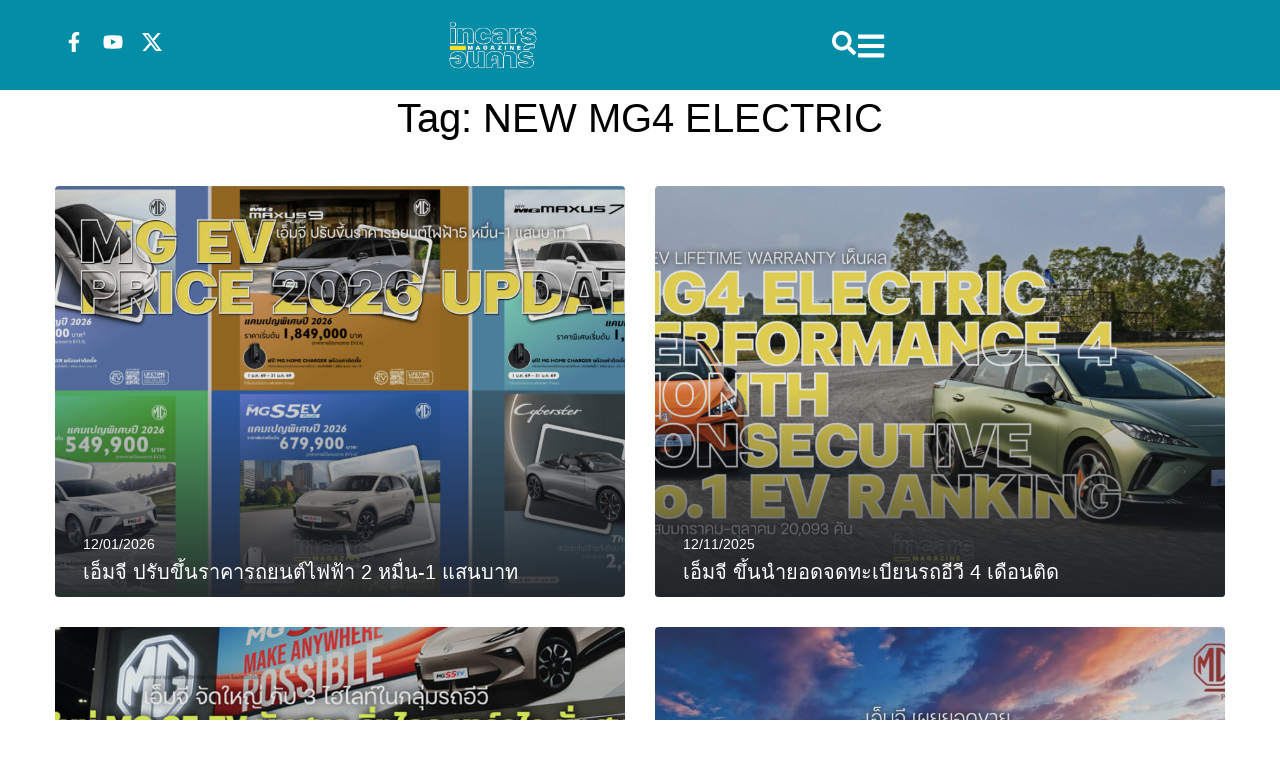

--- FILE ---
content_type: text/html; charset=UTF-8
request_url: https://www.incarsmagazine.com/tag/new-mg4-electric/
body_size: 24155
content:
<!DOCTYPE html>
<html lang="en">
<head><meta charset="UTF-8">
<link rel="profile" href="http://gmpg.org/xfn/11">
<link rel="pingback" href="https://www.incarsmagazine.com/xmlrpc.php"><meta name="viewport" content="width=device-width, initial-scale=1" />
<meta name='robots' content='index, follow, max-image-preview:large, max-snippet:-1, max-video-preview:-1' />
	<style>img:is([sizes="auto" i], [sizes^="auto," i]) { contain-intrinsic-size: 3000px 1500px }</style>
	
	<!-- This site is optimized with the Yoast SEO plugin v26.8 - https://yoast.com/product/yoast-seo-wordpress/ -->
	<title>NEW MG4 ELECTRIC Archives - นิตยสาร INCARS MAGAZINE</title>
	<link rel="canonical" href="https://www.incarsmagazine.com/tag/new-mg4-electric/" />
	<meta property="og:locale" content="en_US" />
	<meta property="og:type" content="article" />
	<meta property="og:title" content="NEW MG4 ELECTRIC Archives - นิตยสาร INCARS MAGAZINE" />
	<meta property="og:url" content="https://www.incarsmagazine.com/tag/new-mg4-electric/" />
	<meta property="og:site_name" content="นิตยสาร INCARS MAGAZINE" />
	<meta name="twitter:card" content="summary_large_image" />
	<script type="application/ld+json" class="yoast-schema-graph">{"@context":"https://schema.org","@graph":[{"@type":"CollectionPage","@id":"https://www.incarsmagazine.com/tag/new-mg4-electric/","url":"https://www.incarsmagazine.com/tag/new-mg4-electric/","name":"NEW MG4 ELECTRIC Archives - นิตยสาร INCARS MAGAZINE","isPartOf":{"@id":"https://www.incarsmagazine.com/#website"},"primaryImageOfPage":{"@id":"https://www.incarsmagazine.com/tag/new-mg4-electric/#primaryimage"},"image":{"@id":"https://www.incarsmagazine.com/tag/new-mg4-electric/#primaryimage"},"thumbnailUrl":"https://www.incarsmagazine.com/wp-content/uploads/2026/01/MG-EV-PRICE-2026-UPDATE_000.jpeg","breadcrumb":{"@id":"https://www.incarsmagazine.com/tag/new-mg4-electric/#breadcrumb"},"inLanguage":"en"},{"@type":"ImageObject","inLanguage":"en","@id":"https://www.incarsmagazine.com/tag/new-mg4-electric/#primaryimage","url":"https://www.incarsmagazine.com/wp-content/uploads/2026/01/MG-EV-PRICE-2026-UPDATE_000.jpeg","contentUrl":"https://www.incarsmagazine.com/wp-content/uploads/2026/01/MG-EV-PRICE-2026-UPDATE_000.jpeg","width":1800,"height":950},{"@type":"BreadcrumbList","@id":"https://www.incarsmagazine.com/tag/new-mg4-electric/#breadcrumb","itemListElement":[{"@type":"ListItem","position":1,"name":"Home","item":"https://www.incarsmagazine.com/"},{"@type":"ListItem","position":2,"name":"NEW MG4 ELECTRIC"}]},{"@type":"WebSite","@id":"https://www.incarsmagazine.com/#website","url":"https://www.incarsmagazine.com/","name":"นิตยสาร INCARS MAGAZINE","description":"นิตยสารออนไลน์ ครบครันเรื่องวงการยานยนต์ มอเตอร์ไซค์ รถยนต์","publisher":{"@id":"https://www.incarsmagazine.com/#organization"},"potentialAction":[{"@type":"SearchAction","target":{"@type":"EntryPoint","urlTemplate":"https://www.incarsmagazine.com/?s={search_term_string}"},"query-input":{"@type":"PropertyValueSpecification","valueRequired":true,"valueName":"search_term_string"}}],"inLanguage":"en"},{"@type":"Organization","@id":"https://www.incarsmagazine.com/#organization","name":"นิตยสาร INCARS MAGAZINE","url":"https://www.incarsmagazine.com/","logo":{"@type":"ImageObject","inLanguage":"en","@id":"https://www.incarsmagazine.com/#/schema/logo/image/","url":"https://www.incarsmagazine.com/wp-content/uploads/2024/05/LOGO-FOR-iPhone-icon-App.002.jpeg","contentUrl":"https://www.incarsmagazine.com/wp-content/uploads/2024/05/LOGO-FOR-iPhone-icon-App.002.jpeg","width":1024,"height":1024,"caption":"นิตยสาร INCARS MAGAZINE"},"image":{"@id":"https://www.incarsmagazine.com/#/schema/logo/image/"}}]}</script>
	<!-- / Yoast SEO plugin. -->



<script>
dataLayer = [[]];
</script>
<!-- Google Tag Manager -->
<script>(function(w,d,s,l,i){w[l]=w[l]||[];w[l].push({'gtm.start':
new Date().getTime(),event:'gtm.js'});var f=d.getElementsByTagName(s)[0],
j=d.createElement(s),dl=l!='dataLayer'?'&l='+l:'';j.async=true;j.src=
'https://www.googletagmanager.com/gtm.js?id='+i+dl;f.parentNode.insertBefore(j,f);
})(window,document,'script','dataLayer','GTM-N49T2MLS');</script>
<!-- End Google Tag Manager -->

<!-- Google tag (gtag.js) -->
<script></script>
<script>
  window.dataLayer = window.dataLayer || [];
  function gtag(){dataLayer.push(arguments);}
  gtag('js', new Date());

  gtag('config', 'G-RN4KYWVVNK');
</script>
<link rel='dns-prefetch' href='//www.googletagmanager.com' />
<link rel="alternate" type="application/rss+xml" title="นิตยสาร INCARS MAGAZINE &raquo; Feed" href="https://www.incarsmagazine.com/feed/" />
<link rel="alternate" type="application/rss+xml" title="นิตยสาร INCARS MAGAZINE &raquo; Comments Feed" href="https://www.incarsmagazine.com/comments/feed/" />
<link rel="alternate" type="application/rss+xml" title="นิตยสาร INCARS MAGAZINE &raquo; NEW MG4 ELECTRIC Tag Feed" href="https://www.incarsmagazine.com/tag/new-mg4-electric/feed/" />
<script type="text/javascript">
/* <![CDATA[ */
window._wpemojiSettings = {"baseUrl":"https:\/\/s.w.org\/images\/core\/emoji\/16.0.1\/72x72\/","ext":".png","svgUrl":"https:\/\/s.w.org\/images\/core\/emoji\/16.0.1\/svg\/","svgExt":".svg","source":{"concatemoji":"https:\/\/www.incarsmagazine.com\/wp-includes\/js\/wp-emoji-release.min.js?ver=6.8.3"}};
/*! This file is auto-generated */
!function(s,n){var o,i,e;function c(e){try{var t={supportTests:e,timestamp:(new Date).valueOf()};sessionStorage.setItem(o,JSON.stringify(t))}catch(e){}}function p(e,t,n){e.clearRect(0,0,e.canvas.width,e.canvas.height),e.fillText(t,0,0);var t=new Uint32Array(e.getImageData(0,0,e.canvas.width,e.canvas.height).data),a=(e.clearRect(0,0,e.canvas.width,e.canvas.height),e.fillText(n,0,0),new Uint32Array(e.getImageData(0,0,e.canvas.width,e.canvas.height).data));return t.every(function(e,t){return e===a[t]})}function u(e,t){e.clearRect(0,0,e.canvas.width,e.canvas.height),e.fillText(t,0,0);for(var n=e.getImageData(16,16,1,1),a=0;a<n.data.length;a++)if(0!==n.data[a])return!1;return!0}function f(e,t,n,a){switch(t){case"flag":return n(e,"\ud83c\udff3\ufe0f\u200d\u26a7\ufe0f","\ud83c\udff3\ufe0f\u200b\u26a7\ufe0f")?!1:!n(e,"\ud83c\udde8\ud83c\uddf6","\ud83c\udde8\u200b\ud83c\uddf6")&&!n(e,"\ud83c\udff4\udb40\udc67\udb40\udc62\udb40\udc65\udb40\udc6e\udb40\udc67\udb40\udc7f","\ud83c\udff4\u200b\udb40\udc67\u200b\udb40\udc62\u200b\udb40\udc65\u200b\udb40\udc6e\u200b\udb40\udc67\u200b\udb40\udc7f");case"emoji":return!a(e,"\ud83e\udedf")}return!1}function g(e,t,n,a){var r="undefined"!=typeof WorkerGlobalScope&&self instanceof WorkerGlobalScope?new OffscreenCanvas(300,150):s.createElement("canvas"),o=r.getContext("2d",{willReadFrequently:!0}),i=(o.textBaseline="top",o.font="600 32px Arial",{});return e.forEach(function(e){i[e]=t(o,e,n,a)}),i}function t(e){var t=s.createElement("script");t.src=e,t.defer=!0,s.head.appendChild(t)}"undefined"!=typeof Promise&&(o="wpEmojiSettingsSupports",i=["flag","emoji"],n.supports={everything:!0,everythingExceptFlag:!0},e=new Promise(function(e){s.addEventListener("DOMContentLoaded",e,{once:!0})}),new Promise(function(t){var n=function(){try{var e=JSON.parse(sessionStorage.getItem(o));if("object"==typeof e&&"number"==typeof e.timestamp&&(new Date).valueOf()<e.timestamp+604800&&"object"==typeof e.supportTests)return e.supportTests}catch(e){}return null}();if(!n){if("undefined"!=typeof Worker&&"undefined"!=typeof OffscreenCanvas&&"undefined"!=typeof URL&&URL.createObjectURL&&"undefined"!=typeof Blob)try{var e="postMessage("+g.toString()+"("+[JSON.stringify(i),f.toString(),p.toString(),u.toString()].join(",")+"));",a=new Blob([e],{type:"text/javascript"}),r=new Worker(URL.createObjectURL(a),{name:"wpTestEmojiSupports"});return void(r.onmessage=function(e){c(n=e.data),r.terminate(),t(n)})}catch(e){}c(n=g(i,f,p,u))}t(n)}).then(function(e){for(var t in e)n.supports[t]=e[t],n.supports.everything=n.supports.everything&&n.supports[t],"flag"!==t&&(n.supports.everythingExceptFlag=n.supports.everythingExceptFlag&&n.supports[t]);n.supports.everythingExceptFlag=n.supports.everythingExceptFlag&&!n.supports.flag,n.DOMReady=!1,n.readyCallback=function(){n.DOMReady=!0}}).then(function(){return e}).then(function(){var e;n.supports.everything||(n.readyCallback(),(e=n.source||{}).concatemoji?t(e.concatemoji):e.wpemoji&&e.twemoji&&(t(e.twemoji),t(e.wpemoji)))}))}((window,document),window._wpemojiSettings);
/* ]]> */
</script>
<link rel='stylesheet' id='dashicons-css' href='https://www.incarsmagazine.com/wp-includes/css/dashicons.min.css?ver=6.8.3' type='text/css' media='all' />
<link rel='stylesheet' id='post-views-counter-frontend-css' href='https://www.incarsmagazine.com/wp-content/plugins/post-views-counter/css/frontend.css?ver=1.7.3' type='text/css' media='all' />
<style id='wp-emoji-styles-inline-css' type='text/css'>

	img.wp-smiley, img.emoji {
		display: inline !important;
		border: none !important;
		box-shadow: none !important;
		height: 1em !important;
		width: 1em !important;
		margin: 0 0.07em !important;
		vertical-align: -0.1em !important;
		background: none !important;
		padding: 0 !important;
	}
</style>
<style id='global-styles-inline-css' type='text/css'>
:root{--wp--preset--aspect-ratio--square: 1;--wp--preset--aspect-ratio--4-3: 4/3;--wp--preset--aspect-ratio--3-4: 3/4;--wp--preset--aspect-ratio--3-2: 3/2;--wp--preset--aspect-ratio--2-3: 2/3;--wp--preset--aspect-ratio--16-9: 16/9;--wp--preset--aspect-ratio--9-16: 9/16;--wp--preset--color--black: #000000;--wp--preset--color--cyan-bluish-gray: #abb8c3;--wp--preset--color--white: #ffffff;--wp--preset--color--pale-pink: #f78da7;--wp--preset--color--vivid-red: #cf2e2e;--wp--preset--color--luminous-vivid-orange: #ff6900;--wp--preset--color--luminous-vivid-amber: #fcb900;--wp--preset--color--light-green-cyan: #7bdcb5;--wp--preset--color--vivid-green-cyan: #00d084;--wp--preset--color--pale-cyan-blue: #8ed1fc;--wp--preset--color--vivid-cyan-blue: #0693e3;--wp--preset--color--vivid-purple: #9b51e0;--wp--preset--gradient--vivid-cyan-blue-to-vivid-purple: linear-gradient(135deg,rgba(6,147,227,1) 0%,rgb(155,81,224) 100%);--wp--preset--gradient--light-green-cyan-to-vivid-green-cyan: linear-gradient(135deg,rgb(122,220,180) 0%,rgb(0,208,130) 100%);--wp--preset--gradient--luminous-vivid-amber-to-luminous-vivid-orange: linear-gradient(135deg,rgba(252,185,0,1) 0%,rgba(255,105,0,1) 100%);--wp--preset--gradient--luminous-vivid-orange-to-vivid-red: linear-gradient(135deg,rgba(255,105,0,1) 0%,rgb(207,46,46) 100%);--wp--preset--gradient--very-light-gray-to-cyan-bluish-gray: linear-gradient(135deg,rgb(238,238,238) 0%,rgb(169,184,195) 100%);--wp--preset--gradient--cool-to-warm-spectrum: linear-gradient(135deg,rgb(74,234,220) 0%,rgb(151,120,209) 20%,rgb(207,42,186) 40%,rgb(238,44,130) 60%,rgb(251,105,98) 80%,rgb(254,248,76) 100%);--wp--preset--gradient--blush-light-purple: linear-gradient(135deg,rgb(255,206,236) 0%,rgb(152,150,240) 100%);--wp--preset--gradient--blush-bordeaux: linear-gradient(135deg,rgb(254,205,165) 0%,rgb(254,45,45) 50%,rgb(107,0,62) 100%);--wp--preset--gradient--luminous-dusk: linear-gradient(135deg,rgb(255,203,112) 0%,rgb(199,81,192) 50%,rgb(65,88,208) 100%);--wp--preset--gradient--pale-ocean: linear-gradient(135deg,rgb(255,245,203) 0%,rgb(182,227,212) 50%,rgb(51,167,181) 100%);--wp--preset--gradient--electric-grass: linear-gradient(135deg,rgb(202,248,128) 0%,rgb(113,206,126) 100%);--wp--preset--gradient--midnight: linear-gradient(135deg,rgb(2,3,129) 0%,rgb(40,116,252) 100%);--wp--preset--font-size--small: 13px;--wp--preset--font-size--medium: 20px;--wp--preset--font-size--large: 36px;--wp--preset--font-size--x-large: 42px;--wp--preset--font-family--fcgimmick: fcgimmick;--wp--preset--spacing--20: 0.44rem;--wp--preset--spacing--30: 0.67rem;--wp--preset--spacing--40: 1rem;--wp--preset--spacing--50: 1.5rem;--wp--preset--spacing--60: 2.25rem;--wp--preset--spacing--70: 3.38rem;--wp--preset--spacing--80: 5.06rem;--wp--preset--shadow--natural: 6px 6px 9px rgba(0, 0, 0, 0.2);--wp--preset--shadow--deep: 12px 12px 50px rgba(0, 0, 0, 0.4);--wp--preset--shadow--sharp: 6px 6px 0px rgba(0, 0, 0, 0.2);--wp--preset--shadow--outlined: 6px 6px 0px -3px rgba(255, 255, 255, 1), 6px 6px rgba(0, 0, 0, 1);--wp--preset--shadow--crisp: 6px 6px 0px rgba(0, 0, 0, 1);}:where(body) { margin: 0; }.wp-site-blocks > .alignleft { float: left; margin-right: 2em; }.wp-site-blocks > .alignright { float: right; margin-left: 2em; }.wp-site-blocks > .aligncenter { justify-content: center; margin-left: auto; margin-right: auto; }:where(.is-layout-flex){gap: 0.5em;}:where(.is-layout-grid){gap: 0.5em;}.is-layout-flow > .alignleft{float: left;margin-inline-start: 0;margin-inline-end: 2em;}.is-layout-flow > .alignright{float: right;margin-inline-start: 2em;margin-inline-end: 0;}.is-layout-flow > .aligncenter{margin-left: auto !important;margin-right: auto !important;}.is-layout-constrained > .alignleft{float: left;margin-inline-start: 0;margin-inline-end: 2em;}.is-layout-constrained > .alignright{float: right;margin-inline-start: 2em;margin-inline-end: 0;}.is-layout-constrained > .aligncenter{margin-left: auto !important;margin-right: auto !important;}.is-layout-constrained > :where(:not(.alignleft):not(.alignright):not(.alignfull)){margin-left: auto !important;margin-right: auto !important;}body .is-layout-flex{display: flex;}.is-layout-flex{flex-wrap: wrap;align-items: center;}.is-layout-flex > :is(*, div){margin: 0;}body .is-layout-grid{display: grid;}.is-layout-grid > :is(*, div){margin: 0;}body{padding-top: 0px;padding-right: 0px;padding-bottom: 0px;padding-left: 0px;}a:where(:not(.wp-element-button)){text-decoration: underline;}:root :where(.wp-element-button, .wp-block-button__link){background-color: #32373c;border-width: 0;color: #fff;font-family: inherit;font-size: inherit;line-height: inherit;padding: calc(0.667em + 2px) calc(1.333em + 2px);text-decoration: none;}.has-black-color{color: var(--wp--preset--color--black) !important;}.has-cyan-bluish-gray-color{color: var(--wp--preset--color--cyan-bluish-gray) !important;}.has-white-color{color: var(--wp--preset--color--white) !important;}.has-pale-pink-color{color: var(--wp--preset--color--pale-pink) !important;}.has-vivid-red-color{color: var(--wp--preset--color--vivid-red) !important;}.has-luminous-vivid-orange-color{color: var(--wp--preset--color--luminous-vivid-orange) !important;}.has-luminous-vivid-amber-color{color: var(--wp--preset--color--luminous-vivid-amber) !important;}.has-light-green-cyan-color{color: var(--wp--preset--color--light-green-cyan) !important;}.has-vivid-green-cyan-color{color: var(--wp--preset--color--vivid-green-cyan) !important;}.has-pale-cyan-blue-color{color: var(--wp--preset--color--pale-cyan-blue) !important;}.has-vivid-cyan-blue-color{color: var(--wp--preset--color--vivid-cyan-blue) !important;}.has-vivid-purple-color{color: var(--wp--preset--color--vivid-purple) !important;}.has-black-background-color{background-color: var(--wp--preset--color--black) !important;}.has-cyan-bluish-gray-background-color{background-color: var(--wp--preset--color--cyan-bluish-gray) !important;}.has-white-background-color{background-color: var(--wp--preset--color--white) !important;}.has-pale-pink-background-color{background-color: var(--wp--preset--color--pale-pink) !important;}.has-vivid-red-background-color{background-color: var(--wp--preset--color--vivid-red) !important;}.has-luminous-vivid-orange-background-color{background-color: var(--wp--preset--color--luminous-vivid-orange) !important;}.has-luminous-vivid-amber-background-color{background-color: var(--wp--preset--color--luminous-vivid-amber) !important;}.has-light-green-cyan-background-color{background-color: var(--wp--preset--color--light-green-cyan) !important;}.has-vivid-green-cyan-background-color{background-color: var(--wp--preset--color--vivid-green-cyan) !important;}.has-pale-cyan-blue-background-color{background-color: var(--wp--preset--color--pale-cyan-blue) !important;}.has-vivid-cyan-blue-background-color{background-color: var(--wp--preset--color--vivid-cyan-blue) !important;}.has-vivid-purple-background-color{background-color: var(--wp--preset--color--vivid-purple) !important;}.has-black-border-color{border-color: var(--wp--preset--color--black) !important;}.has-cyan-bluish-gray-border-color{border-color: var(--wp--preset--color--cyan-bluish-gray) !important;}.has-white-border-color{border-color: var(--wp--preset--color--white) !important;}.has-pale-pink-border-color{border-color: var(--wp--preset--color--pale-pink) !important;}.has-vivid-red-border-color{border-color: var(--wp--preset--color--vivid-red) !important;}.has-luminous-vivid-orange-border-color{border-color: var(--wp--preset--color--luminous-vivid-orange) !important;}.has-luminous-vivid-amber-border-color{border-color: var(--wp--preset--color--luminous-vivid-amber) !important;}.has-light-green-cyan-border-color{border-color: var(--wp--preset--color--light-green-cyan) !important;}.has-vivid-green-cyan-border-color{border-color: var(--wp--preset--color--vivid-green-cyan) !important;}.has-pale-cyan-blue-border-color{border-color: var(--wp--preset--color--pale-cyan-blue) !important;}.has-vivid-cyan-blue-border-color{border-color: var(--wp--preset--color--vivid-cyan-blue) !important;}.has-vivid-purple-border-color{border-color: var(--wp--preset--color--vivid-purple) !important;}.has-vivid-cyan-blue-to-vivid-purple-gradient-background{background: var(--wp--preset--gradient--vivid-cyan-blue-to-vivid-purple) !important;}.has-light-green-cyan-to-vivid-green-cyan-gradient-background{background: var(--wp--preset--gradient--light-green-cyan-to-vivid-green-cyan) !important;}.has-luminous-vivid-amber-to-luminous-vivid-orange-gradient-background{background: var(--wp--preset--gradient--luminous-vivid-amber-to-luminous-vivid-orange) !important;}.has-luminous-vivid-orange-to-vivid-red-gradient-background{background: var(--wp--preset--gradient--luminous-vivid-orange-to-vivid-red) !important;}.has-very-light-gray-to-cyan-bluish-gray-gradient-background{background: var(--wp--preset--gradient--very-light-gray-to-cyan-bluish-gray) !important;}.has-cool-to-warm-spectrum-gradient-background{background: var(--wp--preset--gradient--cool-to-warm-spectrum) !important;}.has-blush-light-purple-gradient-background{background: var(--wp--preset--gradient--blush-light-purple) !important;}.has-blush-bordeaux-gradient-background{background: var(--wp--preset--gradient--blush-bordeaux) !important;}.has-luminous-dusk-gradient-background{background: var(--wp--preset--gradient--luminous-dusk) !important;}.has-pale-ocean-gradient-background{background: var(--wp--preset--gradient--pale-ocean) !important;}.has-electric-grass-gradient-background{background: var(--wp--preset--gradient--electric-grass) !important;}.has-midnight-gradient-background{background: var(--wp--preset--gradient--midnight) !important;}.has-small-font-size{font-size: var(--wp--preset--font-size--small) !important;}.has-medium-font-size{font-size: var(--wp--preset--font-size--medium) !important;}.has-large-font-size{font-size: var(--wp--preset--font-size--large) !important;}.has-x-large-font-size{font-size: var(--wp--preset--font-size--x-large) !important;}.has-fcgimmick-font-family{font-family: var(--wp--preset--font-family--fcgimmick) !important;}
:where(.wp-block-post-template.is-layout-flex){gap: 1.25em;}:where(.wp-block-post-template.is-layout-grid){gap: 1.25em;}
:where(.wp-block-columns.is-layout-flex){gap: 2em;}:where(.wp-block-columns.is-layout-grid){gap: 2em;}
:root :where(.wp-block-pullquote){font-size: 1.5em;line-height: 1.6;}
</style>
<link rel='stylesheet' id='uaf_client_css-css' href='https://www.incarsmagazine.com/wp-content/uploads/useanyfont/uaf.css?ver=1764372527' type='text/css' media='all' />
<link rel='stylesheet' id='font-awesome-css' href='https://www.incarsmagazine.com/wp-content/plugins/elementor/assets/lib/font-awesome/css/font-awesome.min.css?ver=4.7.0' type='text/css' media='all' />
<link rel='stylesheet' id='kava-parent-theme-style-css' href='https://www.incarsmagazine.com/wp-content/themes/kava/style.css?ver=2.1.4' type='text/css' media='all' />
<link rel='stylesheet' id='kava-theme-style-css' href='https://www.incarsmagazine.com/wp-content/themes/kava-child/style.css?ver=2.1.4' type='text/css' media='all' />
<style id='kava-theme-style-inline-css' type='text/css'>
/* #Typography */body {font-style: normal;font-weight: 300;font-size: 14px;line-height: 1.5;font-family: -apple-system,BlinkMacSystemFont,'Segoe UI',Roboto,Oxygen-Sans,Ubuntu,Cantarell,'Helvetica Neue', sans-serif;letter-spacing: 0px;text-align: left;color: #000000;}h1,.h1-style {font-style: normal;font-weight: 400;font-size: 34px;line-height: 1.4;font-family: -apple-system,BlinkMacSystemFont,'Segoe UI',Roboto,Oxygen-Sans,Ubuntu,Cantarell,'Helvetica Neue', sans-serif;letter-spacing: 0px;text-align: inherit;color: #000000;}h2,.h2-style {font-style: normal;font-weight: 400;font-size: 24px;line-height: 1.4;font-family: -apple-system,BlinkMacSystemFont,'Segoe UI',Roboto,Oxygen-Sans,Ubuntu,Cantarell,'Helvetica Neue', sans-serif;letter-spacing: 0px;text-align: inherit;color: #000000;}h3,.h3-style {font-style: normal;font-weight: 400;font-size: 21px;line-height: 1.4;font-family: -apple-system,BlinkMacSystemFont,'Segoe UI',Roboto,Oxygen-Sans,Ubuntu,Cantarell,'Helvetica Neue', sans-serif;letter-spacing: 0px;text-align: inherit;color: #000000;}h4,.h4-style {font-style: normal;font-weight: 400;font-size: 20px;line-height: 1.5;font-family: -apple-system,BlinkMacSystemFont,'Segoe UI',Roboto,Oxygen-Sans,Ubuntu,Cantarell,'Helvetica Neue', sans-serif;letter-spacing: 0px;text-align: inherit;color: #000000;}h5,.h5-style {font-style: normal;font-weight: 300;font-size: 18px;line-height: 1.5;font-family: -apple-system,BlinkMacSystemFont,'Segoe UI',Roboto,Oxygen-Sans,Ubuntu,Cantarell,'Helvetica Neue', sans-serif;letter-spacing: 0px;text-align: inherit;color: #000000;}h6,.h6-style {font-style: normal;font-weight: 500;font-size: 14px;line-height: 1.5;font-family: -apple-system,BlinkMacSystemFont,'Segoe UI',Roboto,Oxygen-Sans,Ubuntu,Cantarell,'Helvetica Neue', sans-serif;letter-spacing: 0px;text-align: inherit;color: #000000;}@media (min-width: 1200px) {h1,.h1-style { font-size: 56px; }h2,.h2-style { font-size: 40px; }h3,.h3-style { font-size: 28px; }}a,h1 a:hover,h2 a:hover,h3 a:hover,h4 a:hover,h5 a:hover,h6 a:hover { color: #e22519; }a:hover { color: #000000; }blockquote {color: #e22519;}/* #Header */.site-header__wrap {background-color: #ffffff;background-repeat: repeat;background-position: center top;background-attachment: scroll;;}/* ##Top Panel */.top-panel {color: #a1a2a4;background-color: #ffffff;}/* #Main Menu */.main-navigation {font-style: normal;font-weight: 400;font-size: 14px;line-height: 1.4;font-family: -apple-system,BlinkMacSystemFont,'Segoe UI',Roboto,Oxygen-Sans,Ubuntu,Cantarell,'Helvetica Neue', sans-serif;letter-spacing: 0px;}.main-navigation a,.menu-item-has-children:before {color: #a1a2a4;}.main-navigation a:hover,.main-navigation .current_page_item>a,.main-navigation .current-menu-item>a,.main-navigation .current_page_ancestor>a,.main-navigation .current-menu-ancestor>a {color: #000000;}/* #Mobile Menu */.mobile-menu-toggle-button {color: #ffffff;background-color: #e22519;}/* #Social */.social-list a {color: #a1a2a4;}.social-list a:hover {color: #e22519;}/* #Breadcrumbs */.breadcrumbs_item {font-style: normal;font-weight: 400;font-size: 10px;line-height: 1.5;font-family: -apple-system,BlinkMacSystemFont,'Segoe UI',Roboto,Oxygen-Sans,Ubuntu,Cantarell,'Helvetica Neue', sans-serif;letter-spacing: 0px;}.breadcrumbs_item_sep,.breadcrumbs_item_link {color: #a1a2a4;}.breadcrumbs_item_link:hover {color: #e22519;}/* #Post navigation */.post-navigation-container i {color: #a1a2a4;}.post-navigation-container .nav-links a:hover .post-title,.post-navigation-container .nav-links a:hover .nav-text {color: #e22519;}.post-navigation-container .nav-links a:hover i {color: #000000;}/* #Pagination */.posts-list-navigation .pagination .page-numbers,.page-links > span,.page-links > a {color: #a1a2a4;}.posts-list-navigation .pagination a.page-numbers:hover,.posts-list-navigation .pagination .page-numbers.current,.page-links > a:hover,.page-links > span {color: #000000;}.posts-list-navigation .pagination .next,.posts-list-navigation .pagination .prev {color: #e22519;}.posts-list-navigation .pagination .next:hover,.posts-list-navigation .pagination .prev:hover {color: #000000;}/* #Button Appearance Styles (regular scheme) */.btn,button,input[type='button'],input[type='reset'],input[type='submit'] {font-style: normal;font-weight: 900;font-size: 11px;line-height: 1;font-family: -apple-system,BlinkMacSystemFont,'Segoe UI',Roboto,Oxygen-Sans,Ubuntu,Cantarell,'Helvetica Neue', sans-serif;letter-spacing: 1px;color: #ffffff;background-color: #e22519;}.btn:hover,button:hover,input[type='button']:hover,input[type='reset']:hover,input[type='submit']:hover,input[type='reset']:hover {color: #ffffff;background-color: rgb(255,75,63);}.btn.invert-button {color: #ffffff;}.btn.invert-button:hover {color: #ffffff;border-color: #e22519;background-color: #e22519;}/* #Totop Button */#toTop {padding: /* Variable not found */ /* Variable not found */;border-radius: /* Variable not found */;background-color: /* Variable not found */;color: /* Variable not found */;}#toTop:hover {background-color: /* Variable not found */;color: /* Variable not found */;}input,optgroup,select,textarea {font-size: 14px;}/* #Comment, Contact, Password Forms */.comment-form .submit,.wpcf7-submit,.post-password-form label + input {font-style: normal;font-weight: 900;font-size: 11px;line-height: 1;font-family: -apple-system,BlinkMacSystemFont,'Segoe UI',Roboto,Oxygen-Sans,Ubuntu,Cantarell,'Helvetica Neue', sans-serif;letter-spacing: 1px;color: #ffffff;background-color: #e22519;}.comment-form .submit:hover,.wpcf7-submit:hover,.post-password-form label + input:hover {color: #ffffff;background-color: rgb(255,75,63);}.comment-reply-title {font-style: normal;font-weight: 400;font-size: 20px;line-height: 1.5;font-family: -apple-system,BlinkMacSystemFont,'Segoe UI',Roboto,Oxygen-Sans,Ubuntu,Cantarell,'Helvetica Neue', sans-serif;letter-spacing: 0px;color: #000000;}/* Cookies consent */.comment-form-cookies-consent input[type='checkbox']:checked ~ label[for=wp-comment-cookies-consent]:before {color: #ffffff;border-color: #e22519;background-color: #e22519;}/* #Comment Reply Link */#cancel-comment-reply-link {color: #e22519;}#cancel-comment-reply-link:hover {color: #000000;}/* #Comment item */.comment-body .fn {font-style: normal;font-weight: 500;font-size: 14px;line-height: 1.5;font-family: -apple-system,BlinkMacSystemFont,'Segoe UI',Roboto,Oxygen-Sans,Ubuntu,Cantarell,'Helvetica Neue', sans-serif;letter-spacing: 0px;color: #000000;}.comment-date__time {color: #a1a2a4;}.comment-reply-link {font-style: normal;font-weight: 900;font-size: 11px;line-height: 1;font-family: -apple-system,BlinkMacSystemFont,'Segoe UI',Roboto,Oxygen-Sans,Ubuntu,Cantarell,'Helvetica Neue', sans-serif;letter-spacing: 1px;}/* #Input Placeholders */::-webkit-input-placeholder { color: #a1a2a4; }::-moz-placeholder{ color: #a1a2a4; }:-moz-placeholder{ color: #a1a2a4; }:-ms-input-placeholder{ color: #a1a2a4; }/* #Entry Meta */.posted-on,.cat-links,.byline,.tags-links {color: #a1a2a4;}.comments-button {color: #a1a2a4;}.comments-button:hover {color: #ffffff;background-color: #e22519;}.btn-style .post-categories a {color: #ffffff;background-color: #e22519;}.btn-style .post-categories a:hover {color: #ffffff;background-color: rgb(255,75,63);}.sticky-label {color: #ffffff;background-color: #e22519;}/* Posts List Item Invert */.invert-hover.has-post-thumbnail:hover,.invert-hover.has-post-thumbnail:hover .posted-on,.invert-hover.has-post-thumbnail:hover .cat-links,.invert-hover.has-post-thumbnail:hover .byline,.invert-hover.has-post-thumbnail:hover .tags-links,.invert-hover.has-post-thumbnail:hover .entry-meta,.invert-hover.has-post-thumbnail:hover a,.invert-hover.has-post-thumbnail:hover .btn-icon,.invert-item.has-post-thumbnail,.invert-item.has-post-thumbnail .posted-on,.invert-item.has-post-thumbnail .cat-links,.invert-item.has-post-thumbnail .byline,.invert-item.has-post-thumbnail .tags-links,.invert-item.has-post-thumbnail .entry-meta,.invert-item.has-post-thumbnail a,.invert-item.has-post-thumbnail .btn:hover,.invert-item.has-post-thumbnail .btn-style .post-categories a:hover,.invert,.invert .entry-title,.invert a,.invert .byline,.invert .posted-on,.invert .cat-links,.invert .tags-links {color: #ffffff;}.invert-hover.has-post-thumbnail:hover a:hover,.invert-hover.has-post-thumbnail:hover .btn-icon:hover,.invert-item.has-post-thumbnail a:hover,.invert a:hover {color: #e22519;}.invert-hover.has-post-thumbnail .btn,.invert-item.has-post-thumbnail .comments-button,.posts-list--default.list-style-v10 .invert.default-item .comments-button{color: #ffffff;background-color: #e22519;}.invert-hover.has-post-thumbnail .btn:hover,.invert-item.has-post-thumbnail .comments-button:hover,.posts-list--default.list-style-v10 .invert.default-item .comments-button:hover {color: #e22519;background-color: #ffffff;}/* Default Posts List */.list-style-v8 .comments-link {color: #a1a2a4;}.list-style-v8 .comments-link:hover {color: #000000;}/* Creative Posts List */.creative-item .entry-title a:hover {color: #e22519;}.list-style-default .creative-item a,.creative-item .btn-icon {color: #a1a2a4;}.list-style-default .creative-item a:hover,.creative-item .btn-icon:hover {color: #e22519;}.list-style-default .creative-item .btn,.list-style-default .creative-item .btn:hover,.list-style-default .creative-item .comments-button:hover {color: #ffffff;}.creative-item__title-first-letter {font-style: normal;font-weight: 400;font-family: -apple-system,BlinkMacSystemFont,'Segoe UI',Roboto,Oxygen-Sans,Ubuntu,Cantarell,'Helvetica Neue', sans-serif;color: #000000;}.posts-list--creative.list-style-v10 .creative-item:before {background-color: #e22519;box-shadow: 0px 0px 0px 8px rgba(226,37,25,0.25);}.posts-list--creative.list-style-v10 .creative-item__post-date {font-style: normal;font-weight: 400;font-size: 20px;line-height: 1.5;font-family: -apple-system,BlinkMacSystemFont,'Segoe UI',Roboto,Oxygen-Sans,Ubuntu,Cantarell,'Helvetica Neue', sans-serif;letter-spacing: 0px;color: #e22519;}.posts-list--creative.list-style-v10 .creative-item__post-date a {color: #e22519;}.posts-list--creative.list-style-v10 .creative-item__post-date a:hover {color: #000000;}/* Creative Posts List style-v2 */.list-style-v2 .creative-item .entry-title,.list-style-v9 .creative-item .entry-title {font-style: normal;font-weight: 400;font-size: 20px;line-height: 1.5;font-family: -apple-system,BlinkMacSystemFont,'Segoe UI',Roboto,Oxygen-Sans,Ubuntu,Cantarell,'Helvetica Neue', sans-serif;letter-spacing: 0px;}/* Image Post Format */.post_format-post-format-image .post-thumbnail__link:before {color: #ffffff;background-color: #e22519;}/* Gallery Post Format */.post_format-post-format-gallery .swiper-button-prev,.post_format-post-format-gallery .swiper-button-next {color: #a1a2a4;}.post_format-post-format-gallery .swiper-button-prev:hover,.post_format-post-format-gallery .swiper-button-next:hover {color: #000000;}/* Link Post Format */.post_format-post-format-quote .post-format-quote {color: #ffffff;background-color: #e22519;}.post_format-post-format-quote .post-format-quote:before {color: #e22519;background-color: #ffffff;}/* Post Author */.post-author__title a {color: #e22519;}.post-author__title a:hover {color: #000000;}.invert .post-author__title a {color: #ffffff;}.invert .post-author__title a:hover {color: #e22519;}/* Single Post */.single-post blockquote {border-color: #e22519;}.single-post:not(.post-template-single-layout-4):not(.post-template-single-layout-7) .tags-links a:hover {color: #ffffff;border-color: #e22519;background-color: #e22519;}.single-header-3 .post-author .byline,.single-header-4 .post-author .byline,.single-header-5 .post-author .byline {font-style: normal;font-weight: 400;font-size: 20px;line-height: 1.5;font-family: -apple-system,BlinkMacSystemFont,'Segoe UI',Roboto,Oxygen-Sans,Ubuntu,Cantarell,'Helvetica Neue', sans-serif;letter-spacing: 0px;}.single-header-8,.single-header-10 .entry-header {background-color: #e22519;}.single-header-8.invert a:hover,.single-header-10.invert a:hover {color: rgba(255,255,255,0.5);}.single-header-3 a.comments-button,.single-header-10 a.comments-button {border: 1px solid #ffffff;}.single-header-3 a.comments-button:hover,.single-header-10 a.comments-button:hover {color: #e22519;background-color: #ffffff;}/* Page preloader */.page-preloader {border-top-color: #e22519;border-right-color: #e22519;}/* Logo */.site-logo__link,.site-logo__link:hover {color: #e22519;}/* Page title */.page-title {font-style: normal;font-weight: 400;font-size: 24px;line-height: 1.4;font-family: -apple-system,BlinkMacSystemFont,'Segoe UI',Roboto,Oxygen-Sans,Ubuntu,Cantarell,'Helvetica Neue', sans-serif;letter-spacing: 0px;color: #000000;}@media (min-width: 1200px) {.page-title { font-size: 40px; }}/* Grid Posts List */.posts-list.list-style-v3 .comments-link {border-color: #e22519;}.posts-list.list-style-v4 .comments-link {color: #a1a2a4;}.posts-list.list-style-v4 .posts-list__item.grid-item .grid-item-wrap .comments-link:hover {color: #ffffff;background-color: #e22519;}/* Posts List Grid Item Invert */.grid-item-wrap.invert,.grid-item-wrap.invert .posted-on,.grid-item-wrap.invert .cat-links,.grid-item-wrap.invert .byline,.grid-item-wrap.invert .tags-links,.grid-item-wrap.invert .entry-meta,.grid-item-wrap.invert a,.grid-item-wrap.invert .btn-icon,.grid-item-wrap.invert .comments-button {color: #ffffff;}/* Posts List Grid-5 Item Invert */.list-style-v5 .grid-item-wrap.invert .posted-on,.list-style-v5 .grid-item-wrap.invert .cat-links,.list-style-v5 .grid-item-wrap.invert .byline,.list-style-v5 .grid-item-wrap.invert .tags-links,.list-style-v5 .grid-item-wrap.invert .posted-on a,.list-style-v5 .grid-item-wrap.invert .cat-links a,.list-style-v5 .grid-item-wrap.invert .tags-links a,.list-style-v5 .grid-item-wrap.invert .byline a,.list-style-v5 .grid-item-wrap.invert .comments-link,.list-style-v5 .grid-item-wrap.invert .entry-title a:hover {color: #e22519;}.list-style-v5 .grid-item-wrap.invert .posted-on a:hover,.list-style-v5 .grid-item-wrap.invert .cat-links a:hover,.list-style-v5 .grid-item-wrap.invert .tags-links a:hover,.list-style-v5 .grid-item-wrap.invert .byline a:hover,.list-style-v5 .grid-item-wrap.invert .comments-link:hover {color: #ffffff;}/* Posts List Grid-6 Item Invert */.posts-list.list-style-v6 .posts-list__item.grid-item .grid-item-wrap .cat-links a,.posts-list.list-style-v7 .posts-list__item.grid-item .grid-item-wrap .cat-links a {color: #ffffff;background-color: #e22519;}.posts-list.list-style-v6 .posts-list__item.grid-item .grid-item-wrap .cat-links a:hover,.posts-list.list-style-v7 .posts-list__item.grid-item .grid-item-wrap .cat-links a:hover {color: #ffffff;background-color: rgb(255,75,63);}.posts-list.list-style-v9 .posts-list__item.grid-item .grid-item-wrap .entry-header .entry-title {font-weight : 300;}/* Grid 7 */.list-style-v7 .grid-item-wrap.invert .posted-on a:hover,.list-style-v7 .grid-item-wrap.invert .cat-links a:hover,.list-style-v7 .grid-item-wrap.invert .tags-links a:hover,.list-style-v7 .grid-item-wrap.invert .byline a:hover,.list-style-v7 .grid-item-wrap.invert .comments-link:hover,.list-style-v7 .grid-item-wrap.invert .entry-title a:hover,.list-style-v6 .grid-item-wrap.invert .posted-on a:hover,.list-style-v6 .grid-item-wrap.invert .cat-links a:hover,.list-style-v6 .grid-item-wrap.invert .tags-links a:hover,.list-style-v6 .grid-item-wrap.invert .byline a:hover,.list-style-v6 .grid-item-wrap.invert .comments-link:hover,.list-style-v6 .grid-item-wrap.invert .entry-title a:hover {color: #e22519;}.list-style-v7 .grid-item-wrap.invert .posted-on,.list-style-v7 .grid-item-wrap.invert .cat-links,.list-style-v7 .grid-item-wrap.invert .byline,.list-style-v7 .grid-item-wrap.invert .tags-links,.list-style-v7 .grid-item-wrap.invert .posted-on a,.list-style-v7 .grid-item-wrap.invert .cat-links a,.list-style-v7 .grid-item-wrap.invert .tags-links a,.list-style-v7 .grid-item-wrap.invert .byline a,.list-style-v7 .grid-item-wrap.invert .comments-link,.list-style-v7 .grid-item-wrap.invert .entry-title a,.list-style-v7 .grid-item-wrap.invert .entry-content p,.list-style-v6 .grid-item-wrap.invert .posted-on,.list-style-v6 .grid-item-wrap.invert .cat-links,.list-style-v6 .grid-item-wrap.invert .byline,.list-style-v6 .grid-item-wrap.invert .tags-links,.list-style-v6 .grid-item-wrap.invert .posted-on a,.list-style-v6 .grid-item-wrap.invert .cat-links a,.list-style-v6 .grid-item-wrap.invert .tags-links a,.list-style-v6 .grid-item-wrap.invert .byline a,.list-style-v6 .grid-item-wrap.invert .comments-link,.list-style-v6 .grid-item-wrap.invert .entry-title a,.list-style-v6 .grid-item-wrap.invert .entry-content p {color: #ffffff;}.posts-list.list-style-v7 .grid-item .grid-item-wrap .entry-footer .comments-link:hover,.posts-list.list-style-v6 .grid-item .grid-item-wrap .entry-footer .comments-link:hover,.posts-list.list-style-v6 .posts-list__item.grid-item .grid-item-wrap .btn:hover,.posts-list.list-style-v7 .posts-list__item.grid-item .grid-item-wrap .btn:hover {color: #e22519;border-color: #e22519;}.posts-list.list-style-v10 .grid-item-inner .space-between-content .comments-link {color: #a1a2a4;}.posts-list.list-style-v10 .grid-item-inner .space-between-content .comments-link:hover {color: #e22519;}.posts-list.list-style-v10 .posts-list__item.justify-item .justify-item-inner .entry-title a {color: #000000;}.posts-list.posts-list--vertical-justify.list-style-v10 .posts-list__item.justify-item .justify-item-inner .entry-title a:hover{color: #ffffff;background-color: #e22519;}.posts-list.list-style-v5 .posts-list__item.justify-item .justify-item-inner.invert .cat-links a:hover,.posts-list.list-style-v8 .posts-list__item.justify-item .justify-item-inner.invert .cat-links a:hover {color: #ffffff;background-color: rgb(255,75,63);}.posts-list.list-style-v5 .posts-list__item.justify-item .justify-item-inner.invert .cat-links a,.posts-list.list-style-v8 .posts-list__item.justify-item .justify-item-inner.invert .cat-links a{color: #ffffff;background-color: #e22519;}.list-style-v8 .justify-item-inner.invert .posted-on,.list-style-v8 .justify-item-inner.invert .cat-links,.list-style-v8 .justify-item-inner.invert .byline,.list-style-v8 .justify-item-inner.invert .tags-links,.list-style-v8 .justify-item-inner.invert .posted-on a,.list-style-v8 .justify-item-inner.invert .cat-links a,.list-style-v8 .justify-item-inner.invert .tags-links a,.list-style-v8 .justify-item-inner.invert .byline a,.list-style-v8 .justify-item-inner.invert .comments-link,.list-style-v8 .justify-item-inner.invert .entry-title a,.list-style-v8 .justify-item-inner.invert .entry-content p,.list-style-v5 .justify-item-inner.invert .posted-on,.list-style-v5 .justify-item-inner.invert .cat-links,.list-style-v5 .justify-item-inner.invert .byline,.list-style-v5 .justify-item-inner.invert .tags-links,.list-style-v5 .justify-item-inner.invert .posted-on a,.list-style-v5 .justify-item-inner.invert .cat-links a,.list-style-v5 .justify-item-inner.invert .tags-links a,.list-style-v5 .justify-item-inner.invert .byline a,.list-style-v5 .justify-item-inner.invert .comments-link,.list-style-v5 .justify-item-inner.invert .entry-title a,.list-style-v5 .justify-item-inner.invert .entry-content p,.list-style-v4 .justify-item-inner.invert .posted-on:hover,.list-style-v4 .justify-item-inner.invert .cat-links,.list-style-v4 .justify-item-inner.invert .byline,.list-style-v4 .justify-item-inner.invert .tags-links,.list-style-v4 .justify-item-inner.invert .posted-on a,.list-style-v4 .justify-item-inner.invert .cat-links a,.list-style-v4 .justify-item-inner.invert .tags-links a,.list-style-v4 .justify-item-inner.invert .byline a,.list-style-v4 .justify-item-inner.invert .comments-link,.list-style-v4 .justify-item-inner.invert .entry-title a,.list-style-v4 .justify-item-inner.invert .entry-content p {color: #ffffff;}.list-style-v8 .justify-item-inner.invert .posted-on a:hover,.list-style-v8 .justify-item-inner.invert .cat-links a:hover,.list-style-v8 .justify-item-inner.invert .tags-links a:hover,.list-style-v8 .justify-item-inner.invert .byline a:hover,.list-style-v8 .justify-item-inner.invert .comments-link:hover,.list-style-v8 .justify-item-inner.invert .entry-title a:hover,.list-style-v5 .justify-item-inner.invert .posted-on a:hover,.list-style-v5 .justify-item-inner.invert .cat-links a:hover,.list-style-v5 .justify-item-inner.invert .tags-links a:hover,.list-style-v5 .justify-item-inner.invert .byline a:hover,.list-style-v5 .justify-item-inner.invert .entry-title a:hover,.list-style-v4 .justify-item-inner.invert .posted-on a,.list-style-v4 .justify-item-inner.invert .cat-links a:hover,.list-style-v4 .justify-item-inner.invert .tags-links a:hover,.list-style-v4 .justify-item-inner.invert .byline a:hover,.list-style-v4 .justify-item-inner.invert .comments-link:hover,.list-style-v4 .justify-item-inner.invert .entry-title a:hover{color: #e22519;}.posts-list.list-style-v5 .justify-item .justify-item-wrap .entry-footer .comments-link:hover {border-color: #e22519;}.list-style-v4 .justify-item-inner.invert .btn:hover,.list-style-v6 .justify-item-wrap.invert .btn:hover,.list-style-v8 .justify-item-inner.invert .btn:hover {color: #ffffff;}.posts-list.posts-list--vertical-justify.list-style-v5 .posts-list__item.justify-item .justify-item-wrap .entry-footer .comments-link:hover,.posts-list.posts-list--vertical-justify.list-style-v5 .posts-list__item.justify-item .justify-item-wrap .entry-footer .btn:hover {color: #e22519;border-color: #e22519;}/* masonry Posts List */.posts-list.list-style-v3 .comments-link {border-color: #e22519;}.posts-list.list-style-v4 .comments-link {color: #a1a2a4;}.posts-list.list-style-v4 .posts-list__item.masonry-item .masonry-item-wrap .comments-link:hover {color: #ffffff;background-color: #e22519;}/* Posts List masonry Item Invert */.masonry-item-wrap.invert,.masonry-item-wrap.invert .posted-on,.masonry-item-wrap.invert .cat-links,.masonry-item-wrap.invert .byline,.masonry-item-wrap.invert .tags-links,.masonry-item-wrap.invert .entry-meta,.masonry-item-wrap.invert a,.masonry-item-wrap.invert .btn-icon,.masonry-item-wrap.invert .comments-button {color: #ffffff;}/* Posts List masonry-5 Item Invert */.list-style-v5 .masonry-item-wrap.invert .posted-on,.list-style-v5 .masonry-item-wrap.invert .cat-links,.list-style-v5 .masonry-item-wrap.invert .byline,.list-style-v5 .masonry-item-wrap.invert .tags-links,.list-style-v5 .masonry-item-wrap.invert .posted-on a,.list-style-v5 .masonry-item-wrap.invert .cat-links a,.list-style-v5 .masonry-item-wrap.invert .tags-links a,.list-style-v5 .masonry-item-wrap.invert .byline a,.list-style-v5 .masonry-item-wrap.invert .comments-link,.list-style-v5 .masonry-item-wrap.invert .entry-title a:hover {color: #e22519;}.list-style-v5 .masonry-item-wrap.invert .posted-on a:hover,.list-style-v5 .masonry-item-wrap.invert .cat-links a:hover,.list-style-v5 .masonry-item-wrap.invert .tags-links a:hover,.list-style-v5 .masonry-item-wrap.invert .byline a:hover,.list-style-v5 .masonry-item-wrap.invert .comments-link:hover {color: #ffffff;}.posts-list.list-style-v10 .masonry-item-inner .space-between-content .comments-link {color: #a1a2a4;}.posts-list.list-style-v10 .masonry-item-inner .space-between-content .comments-link:hover {color: #e22519;}.widget_recent_entries a,.widget_recent_comments a {font-style: normal;font-weight: 500;font-size: 14px;line-height: 1.5;font-family: -apple-system,BlinkMacSystemFont,'Segoe UI',Roboto,Oxygen-Sans,Ubuntu,Cantarell,'Helvetica Neue', sans-serif;letter-spacing: 0px;color: #000000;}.widget_recent_entries a:hover,.widget_recent_comments a:hover {color: #e22519;}.widget_recent_entries .post-date,.widget_recent_comments .recentcomments {color: #a1a2a4;}.widget_recent_comments .comment-author-link a {color: #a1a2a4;}.widget_recent_comments .comment-author-link a:hover {color: #e22519;}.widget_calendar th,.widget_calendar caption {color: #e22519;}.widget_calendar tbody td a {color: #000000;}.widget_calendar tbody td a:hover {color: #ffffff;background-color: #e22519;}.widget_calendar tfoot td a {color: #a1a2a4;}.widget_calendar tfoot td a:hover {color: #000000;}/* Preloader */.jet-smart-listing-wrap.jet-processing + div.jet-smart-listing-loading,div.wpcf7 .ajax-loader {border-top-color: #e22519;border-right-color: #e22519;}/*--------------------------------------------------------------## Ecwid Plugin Styles--------------------------------------------------------------*//* Product Title, Product Price amount */html#ecwid_html body#ecwid_body .ec-size .ec-wrapper .ec-store .grid-product__title-inner,html#ecwid_html body#ecwid_body .ec-size .ec-wrapper .ec-store .grid__products .grid-product__image ~ .grid-product__price .grid-product__price-amount,html#ecwid_html body#ecwid_body .ec-size .ec-wrapper .ec-store .grid__products .grid-product__image ~ .grid-product__title .grid-product__price-amount,html#ecwid_html body#ecwid_body .ec-size .ec-store .grid__products--medium-items.grid__products--layout-center .grid-product__price-compare,html#ecwid_html body#ecwid_body .ec-size .ec-store .grid__products--medium-items .grid-product__details,html#ecwid_html body#ecwid_body .ec-size .ec-store .grid__products--medium-items .grid-product__sku,html#ecwid_html body#ecwid_body .ec-size .ec-store .grid__products--medium-items .grid-product__sku-hover,html#ecwid_html body#ecwid_body .ec-size .ec-store .grid__products--medium-items .grid-product__tax,html#ecwid_html body#ecwid_body .ec-size .ec-wrapper .ec-store .form__msg,html#ecwid_html body#ecwid_body .ec-size.ec-size--l .ec-wrapper .ec-store h1,html#ecwid_html body#ecwid_body.page .ec-size .ec-wrapper .ec-store .product-details__product-title,html#ecwid_html body#ecwid_body.page .ec-size .ec-wrapper .ec-store .product-details__product-price,html#ecwid_html body#ecwid_body .ec-size .ec-wrapper .ec-store .product-details-module__title,html#ecwid_html body#ecwid_body .ec-size .ec-wrapper .ec-store .ec-cart-summary__row--total .ec-cart-summary__title,html#ecwid_html body#ecwid_body .ec-size .ec-wrapper .ec-store .ec-cart-summary__row--total .ec-cart-summary__price,html#ecwid_html body#ecwid_body .ec-size .ec-wrapper .ec-store .grid__categories * {font-style: normal;font-weight: 500;line-height: 1.5;font-family: -apple-system,BlinkMacSystemFont,'Segoe UI',Roboto,Oxygen-Sans,Ubuntu,Cantarell,'Helvetica Neue', sans-serif;letter-spacing: 0px;}html#ecwid_html body#ecwid_body .ecwid .ec-size .ec-wrapper .ec-store .product-details__product-description {font-style: normal;font-weight: 300;font-size: 14px;line-height: 1.5;font-family: -apple-system,BlinkMacSystemFont,'Segoe UI',Roboto,Oxygen-Sans,Ubuntu,Cantarell,'Helvetica Neue', sans-serif;letter-spacing: 0px;text-align: left;color: #000000;}html#ecwid_html body#ecwid_body .ec-size .ec-wrapper .ec-store .grid-product__title-inner,html#ecwid_html body#ecwid_body .ec-size .ec-wrapper .ec-store .grid__products .grid-product__image ~ .grid-product__price .grid-product__price-amount,html#ecwid_html body#ecwid_body .ec-size .ec-wrapper .ec-store .grid__products .grid-product__image ~ .grid-product__title .grid-product__price-amount,html#ecwid_html body#ecwid_body .ec-size .ec-store .grid__products--medium-items.grid__products--layout-center .grid-product__price-compare,html#ecwid_html body#ecwid_body .ec-size .ec-store .grid__products--medium-items .grid-product__details,html#ecwid_html body#ecwid_body .ec-size .ec-store .grid__products--medium-items .grid-product__sku,html#ecwid_html body#ecwid_body .ec-size .ec-store .grid__products--medium-items .grid-product__sku-hover,html#ecwid_html body#ecwid_body .ec-size .ec-store .grid__products--medium-items .grid-product__tax,html#ecwid_html body#ecwid_body .ec-size .ec-wrapper .ec-store .product-details-module__title,html#ecwid_html body#ecwid_body.page .ec-size .ec-wrapper .ec-store .product-details__product-price,html#ecwid_html body#ecwid_body.page .ec-size .ec-wrapper .ec-store .product-details__product-title,html#ecwid_html body#ecwid_body .ec-size .ec-wrapper .ec-store .form-control__text,html#ecwid_html body#ecwid_body .ec-size .ec-wrapper .ec-store .form-control__textarea,html#ecwid_html body#ecwid_body .ec-size .ec-wrapper .ec-store .ec-link,html#ecwid_html body#ecwid_body .ec-size .ec-wrapper .ec-store .ec-link:visited,html#ecwid_html body#ecwid_body .ec-size .ec-wrapper .ec-store input[type="radio"].form-control__radio:checked+.form-control__radio-view::after {color: #e22519;}html#ecwid_html body#ecwid_body .ec-size .ec-wrapper .ec-store .ec-link:hover {color: #000000;}/* Product Title, Price small state */html#ecwid_html body#ecwid_body .ec-size .ec-wrapper .ec-store .grid__products--small-items .grid-product__title-inner,html#ecwid_html body#ecwid_body .ec-size .ec-wrapper .ec-store .grid__products--small-items .grid-product__price-hover .grid-product__price-amount,html#ecwid_html body#ecwid_body .ec-size .ec-wrapper .ec-store .grid__products--small-items .grid-product__image ~ .grid-product__price .grid-product__price-amount,html#ecwid_html body#ecwid_body .ec-size .ec-wrapper .ec-store .grid__products--small-items .grid-product__image ~ .grid-product__title .grid-product__price-amount,html#ecwid_html body#ecwid_body .ec-size .ec-wrapper .ec-store .grid__products--small-items.grid__products--layout-center .grid-product__price-compare,html#ecwid_html body#ecwid_body .ec-size .ec-wrapper .ec-store .grid__products--small-items .grid-product__details,html#ecwid_html body#ecwid_body .ec-size .ec-wrapper .ec-store .grid__products--small-items .grid-product__sku,html#ecwid_html body#ecwid_body .ec-size .ec-wrapper .ec-store .grid__products--small-items .grid-product__sku-hover,html#ecwid_html body#ecwid_body .ec-size .ec-wrapper .ec-store .grid__products--small-items .grid-product__tax {font-size: 12px;}/* Product Title, Price medium state */html#ecwid_html body#ecwid_body .ec-size .ec-wrapper .ec-store .grid__products--medium-items .grid-product__title-inner,html#ecwid_html body#ecwid_body .ec-size .ec-wrapper .ec-store .grid__products--medium-items .grid-product__price-hover .grid-product__price-amount,html#ecwid_html body#ecwid_body .ec-size .ec-wrapper .ec-store .grid__products--medium-items .grid-product__image ~ .grid-product__price .grid-product__price-amount,html#ecwid_html body#ecwid_body .ec-size .ec-wrapper .ec-store .grid__products--medium-items .grid-product__image ~ .grid-product__title .grid-product__price-amount,html#ecwid_html body#ecwid_body .ec-size .ec-wrapper .ec-store .grid__products--medium-items.grid__products--layout-center .grid-product__price-compare,html#ecwid_html body#ecwid_body .ec-size .ec-wrapper .ec-store .grid__products--medium-items .grid-product__details,html#ecwid_html body#ecwid_body .ec-size .ec-wrapper .ec-store .grid__products--medium-items .grid-product__sku,html#ecwid_html body#ecwid_body .ec-size .ec-wrapper .ec-store .grid__products--medium-items .grid-product__sku-hover,html#ecwid_html body#ecwid_body .ec-size .ec-wrapper .ec-store .grid__products--medium-items .grid-product__tax {font-size: 14px;}/* Product Title, Price large state */html#ecwid_html body#ecwid_body .ec-size .ec-wrapper .ec-store .grid__products--large-items .grid-product__title-inner,html#ecwid_html body#ecwid_body .ec-size .ec-wrapper .ec-store .grid__products--large-items .grid-product__price-hover .grid-product__price-amount,html#ecwid_html body#ecwid_body .ec-size .ec-wrapper .ec-store .grid__products--large-items .grid-product__image ~ .grid-product__price .grid-product__price-amount,html#ecwid_html body#ecwid_body .ec-size .ec-wrapper .ec-store .grid__products--large-items .grid-product__image ~ .grid-product__title .grid-product__price-amount,html#ecwid_html body#ecwid_body .ec-size .ec-wrapper .ec-store .grid__products--large-items.grid__products--layout-center .grid-product__price-compare,html#ecwid_html body#ecwid_body .ec-size .ec-wrapper .ec-store .grid__products--large-items .grid-product__details,html#ecwid_html body#ecwid_body .ec-size .ec-wrapper .ec-store .grid__products--large-items .grid-product__sku,html#ecwid_html body#ecwid_body .ec-size .ec-wrapper .ec-store .grid__products--large-items .grid-product__sku-hover,html#ecwid_html body#ecwid_body .ec-size .ec-wrapper .ec-store .grid__products--large-items .grid-product__tax {font-size: 17px;}/* Product Add To Cart button */html#ecwid_html body#ecwid_body .ec-size .ec-wrapper .ec-store button {font-style: normal;font-weight: 900;line-height: 1;font-family: -apple-system,BlinkMacSystemFont,'Segoe UI',Roboto,Oxygen-Sans,Ubuntu,Cantarell,'Helvetica Neue', sans-serif;letter-spacing: 1px;}/* Product Add To Cart button normal state */html#ecwid_html body#ecwid_body .ec-size .ec-wrapper .ec-store .form-control--secondary .form-control__button,html#ecwid_html body#ecwid_body .ec-size .ec-wrapper .ec-store .form-control--primary .form-control__button {border-color: #e22519;background-color: transparent;color: #e22519;}/* Product Add To Cart button hover state, Product Category active state */html#ecwid_html body#ecwid_body .ec-size .ec-wrapper .ec-store .form-control--secondary .form-control__button:hover,html#ecwid_html body#ecwid_body .ec-size .ec-wrapper .ec-store .form-control--primary .form-control__button:hover,html#ecwid_html body#ecwid_body .horizontal-menu-container.horizontal-desktop .horizontal-menu-item.horizontal-menu-item--active>a {border-color: #e22519;background-color: #e22519;color: #ffffff;}/* Black Product Add To Cart button normal state */html#ecwid_html body#ecwid_body .ec-size .ec-wrapper .ec-store .grid__products--appearance-hover .grid-product--dark .form-control--secondary .form-control__button {border-color: #e22519;background-color: #e22519;color: #ffffff;}/* Black Product Add To Cart button normal state */html#ecwid_html body#ecwid_body .ec-size .ec-wrapper .ec-store .grid__products--appearance-hover .grid-product--dark .form-control--secondary .form-control__button:hover {border-color: #ffffff;background-color: #ffffff;color: #e22519;}/* Product Add To Cart button small label */html#ecwid_html body#ecwid_body .ec-size.ec-size--l .ec-wrapper .ec-store .form-control .form-control__button {font-size: 10px;}/* Product Add To Cart button medium label */html#ecwid_html body#ecwid_body .ec-size.ec-size--l .ec-wrapper .ec-store .form-control--small .form-control__button {font-size: 11px;}/* Product Add To Cart button large label */html#ecwid_html body#ecwid_body .ec-size.ec-size--l .ec-wrapper .ec-store .form-control--medium .form-control__button {font-size: 14px;}/* Mini Cart icon styles */html#ecwid_html body#ecwid_body .ec-minicart__body .ec-minicart__icon .icon-default path[stroke],html#ecwid_html body#ecwid_body .ec-minicart__body .ec-minicart__icon .icon-default circle[stroke] {stroke: #e22519;}html#ecwid_html body#ecwid_body .ec-minicart:hover .ec-minicart__body .ec-minicart__icon .icon-default path[stroke],html#ecwid_html body#ecwid_body .ec-minicart:hover .ec-minicart__body .ec-minicart__icon .icon-default circle[stroke] {stroke: #000000;}
</style>
<link rel='stylesheet' id='kava-theme-main-style-css' href='https://www.incarsmagazine.com/wp-content/themes/kava/theme.css?ver=2.1.4' type='text/css' media='all' />
<link rel='stylesheet' id='blog-layouts-module-css' href='https://www.incarsmagazine.com/wp-content/themes/kava/inc/modules/blog-layouts/assets/css/blog-layouts-module.css?ver=2.1.4' type='text/css' media='all' />
<link rel='stylesheet' id='jet-menu-public-styles-css' href='https://www.incarsmagazine.com/wp-content/plugins/jet-menu/assets/public/css/public.css?ver=2.4.18' type='text/css' media='all' />
<link rel='stylesheet' id='jet-blocks-css' href='https://www.incarsmagazine.com/wp-content/uploads/elementor/css/custom-jet-blocks.css?ver=1.3.22' type='text/css' media='all' />
<link rel='stylesheet' id='elementor-frontend-css' href='https://www.incarsmagazine.com/wp-content/plugins/elementor/assets/css/frontend.min.css?ver=3.35.0-dev1' type='text/css' media='all' />
<link rel='stylesheet' id='elementor-post-483-css' href='https://www.incarsmagazine.com/wp-content/uploads/elementor/css/post-483.css?ver=1769125086' type='text/css' media='all' />
<link rel='stylesheet' id='jet-blog-css' href='https://www.incarsmagazine.com/wp-content/plugins/jet-blog/assets/css/jet-blog.css?ver=2.4.8' type='text/css' media='all' />
<link rel='stylesheet' id='jet-tabs-frontend-css' href='https://www.incarsmagazine.com/wp-content/plugins/jet-tabs/assets/css/jet-tabs-frontend.css?ver=2.2.13' type='text/css' media='all' />
<link rel='stylesheet' id='swiper-css' href='https://www.incarsmagazine.com/wp-content/plugins/elementor/assets/lib/swiper/v8/css/swiper.min.css?ver=8.4.5' type='text/css' media='all' />
<link rel='stylesheet' id='font-awesome-5-all-css' href='https://www.incarsmagazine.com/wp-content/plugins/elementor/assets/lib/font-awesome/css/all.min.css?ver=3.35.0-dev1' type='text/css' media='all' />
<link rel='stylesheet' id='font-awesome-4-shim-css' href='https://www.incarsmagazine.com/wp-content/plugins/elementor/assets/lib/font-awesome/css/v4-shims.min.css?ver=3.35.0-dev1' type='text/css' media='all' />
<link rel='stylesheet' id='elementor-post-311-css' href='https://www.incarsmagazine.com/wp-content/uploads/elementor/css/post-311.css?ver=1769125086' type='text/css' media='all' />
<link rel='stylesheet' id='elementor-post-524-css' href='https://www.incarsmagazine.com/wp-content/uploads/elementor/css/post-524.css?ver=1769125086' type='text/css' media='all' />
<link rel='stylesheet' id='jet-theme-core-frontend-styles-css' href='https://www.incarsmagazine.com/wp-content/plugins/jet-theme-core/assets/css/frontend.css?ver=2.3.1.1' type='text/css' media='all' />
<link rel='stylesheet' id='dflip-style-css' href='https://www.incarsmagazine.com/wp-content/plugins/3d-flipbook-dflip-lite/assets/css/dflip.min.css?ver=2.4.20' type='text/css' media='all' />
<link rel='stylesheet' id='jquery-chosen-css' href='https://www.incarsmagazine.com/wp-content/plugins/jet-search/assets/lib/chosen/chosen.min.css?ver=1.8.7' type='text/css' media='all' />
<link rel='stylesheet' id='jet-search-css' href='https://www.incarsmagazine.com/wp-content/plugins/jet-search/assets/css/jet-search.css?ver=3.5.16.1' type='text/css' media='all' />
<link rel='stylesheet' id='elementor-gf-local-ibmplexsansthai-css' href='https://www.incarsmagazine.com/wp-content/uploads/elementor/google-fonts/css/ibmplexsansthai.css?ver=1737414813' type='text/css' media='all' />
<script type="text/javascript" src="https://www.incarsmagazine.com/wp-includes/js/jquery/jquery.min.js?ver=3.7.1" id="jquery-core-js"></script>
<script type="text/javascript" src="https://www.incarsmagazine.com/wp-includes/js/jquery/jquery-migrate.min.js?ver=3.4.1" id="jquery-migrate-js"></script>
<script type="text/javascript" src="https://www.incarsmagazine.com/wp-includes/js/imagesloaded.min.js?ver=6.8.3" id="imagesLoaded-js"></script>
<script type="text/javascript" src="https://www.incarsmagazine.com/wp-content/plugins/elementor/assets/lib/font-awesome/js/v4-shims.min.js?ver=3.35.0-dev1" id="font-awesome-4-shim-js"></script>

<!-- Google tag (gtag.js) snippet added by Site Kit -->
<!-- Google Analytics snippet added by Site Kit -->
<script type="text/javascript" src="https://www.googletagmanager.com/gtag/js?id=GT-WVG5RLRR" id="google_gtagjs-js" async></script>
<script type="text/javascript" id="google_gtagjs-js-after">
/* <![CDATA[ */
window.dataLayer = window.dataLayer || [];function gtag(){dataLayer.push(arguments);}
gtag("set","linker",{"domains":["www.incarsmagazine.com"]});
gtag("js", new Date());
gtag("set", "developer_id.dZTNiMT", true);
gtag("config", "GT-WVG5RLRR");
 window._googlesitekit = window._googlesitekit || {}; window._googlesitekit.throttledEvents = []; window._googlesitekit.gtagEvent = (name, data) => { var key = JSON.stringify( { name, data } ); if ( !! window._googlesitekit.throttledEvents[ key ] ) { return; } window._googlesitekit.throttledEvents[ key ] = true; setTimeout( () => { delete window._googlesitekit.throttledEvents[ key ]; }, 5 ); gtag( "event", name, { ...data, event_source: "site-kit" } ); }; 
/* ]]> */
</script>
<link rel="https://api.w.org/" href="https://www.incarsmagazine.com/wp-json/" /><link rel="alternate" title="JSON" type="application/json" href="https://www.incarsmagazine.com/wp-json/wp/v2/tags/2419" /><link rel="EditURI" type="application/rsd+xml" title="RSD" href="https://www.incarsmagazine.com/xmlrpc.php?rsd" />
<meta name="generator" content="WordPress 6.8.3" />

<!-- This site is using AdRotate v5.17.1 to display their advertisements - https://ajdg.solutions/ -->
<!-- AdRotate CSS -->
<style type="text/css" media="screen">
	.g { margin:0px; padding:0px; overflow:hidden; line-height:1; zoom:1; }
	.g img { height:auto; }
	.g-col { position:relative; float:left; }
	.g-col:first-child { margin-left: 0; }
	.g-col:last-child { margin-right: 0; }
	@media only screen and (max-width: 480px) {
		.g-col, .g-dyn, .g-single { width:100%; margin-left:0; margin-right:0; }
	}
</style>
<!-- /AdRotate CSS -->

<meta name="generator" content="Site Kit by Google 1.170.0" /><!-- Analytics by WP Statistics - https://wp-statistics.com -->
<meta name="generator" content="Elementor 3.35.0-dev1; features: e_font_icon_svg, additional_custom_breakpoints; settings: css_print_method-external, google_font-enabled, font_display-swap">
<style type="text/css">.recentcomments a{display:inline !important;padding:0 !important;margin:0 !important;}</style>			<style>
				.e-con.e-parent:nth-of-type(n+4):not(.e-lazyloaded):not(.e-no-lazyload),
				.e-con.e-parent:nth-of-type(n+4):not(.e-lazyloaded):not(.e-no-lazyload) * {
					background-image: none !important;
				}
				@media screen and (max-height: 1024px) {
					.e-con.e-parent:nth-of-type(n+3):not(.e-lazyloaded):not(.e-no-lazyload),
					.e-con.e-parent:nth-of-type(n+3):not(.e-lazyloaded):not(.e-no-lazyload) * {
						background-image: none !important;
					}
				}
				@media screen and (max-height: 640px) {
					.e-con.e-parent:nth-of-type(n+2):not(.e-lazyloaded):not(.e-no-lazyload),
					.e-con.e-parent:nth-of-type(n+2):not(.e-lazyloaded):not(.e-no-lazyload) * {
						background-image: none !important;
					}
				}
			</style>
			<style class='wp-fonts-local' type='text/css'>
@font-face{font-family:fcgimmick;font-style:normal;font-weight:400;font-display:fallback;src:url('https://www.incarsmagazine.com/wp-content/uploads/useanyfont/2900FCGimmick.woff2') format('woff2');}
</style>
<link rel="icon" href="https://www.incarsmagazine.com/wp-content/uploads/2024/05/cropped-LOGO-FOR-iPhone-icon-App.002-32x32.jpeg" sizes="32x32" />
<link rel="icon" href="https://www.incarsmagazine.com/wp-content/uploads/2024/05/cropped-LOGO-FOR-iPhone-icon-App.002-192x192.jpeg" sizes="192x192" />
<link rel="apple-touch-icon" href="https://www.incarsmagazine.com/wp-content/uploads/2024/05/cropped-LOGO-FOR-iPhone-icon-App.002-180x180.jpeg" />
<meta name="msapplication-TileImage" content="https://www.incarsmagazine.com/wp-content/uploads/2024/05/cropped-LOGO-FOR-iPhone-icon-App.002-270x270.jpeg" />
		<style type="text/css" id="wp-custom-css">
			.jet-smart-listing__terms>a{white-space:nowrap}
		</style>
		</head>
<body class="archive tag tag-new-mg4-electric tag-2419 wp-custom-logo wp-theme-kava wp-child-theme-kava-child jet-theme-core jet-theme-core--has-template jet-theme-core--has-header jet-theme-core--has-body jet-theme-core--has-footer group-blog hfeed layout-fullwidth blog-grid jet-mega-menu-location elementor-beta elementor-default elementor-kit-483"><!-- Google Tag Manager (noscript) -->
<noscript><iframe src="https://www.googletagmanager.com/ns.html?id=GTM-N49T2MLS" height="0" width="0" style="display:none;visibility:hidden"></iframe></noscript>
<!-- End Google Tag Manager (noscript) --><div id="jet-theme-core-document" class="jet-theme-core-document jet-theme-core-document--elementor-content-type"><div class="jet-theme-core-document__inner"><header id="jet-theme-core-header" class="jet-theme-core-location jet-theme-core-location--header-location"><div class="jet-theme-core-location__inner">		<div data-elementor-type="jet_header" data-elementor-id="311" class="elementor elementor-311" data-elementor-post-type="jet-theme-core">
				<div class="elementor-element elementor-element-34bdb1e2 e-con-full e-flex e-con e-parent" data-id="34bdb1e2" data-element_type="container" data-e-type="container" data-settings="{&quot;background_background&quot;:&quot;classic&quot;,&quot;jet_parallax_layout_list&quot;:[]}">
		<div class="elementor-element elementor-element-ff4554c e-flex e-con-boxed e-con e-child" data-id="ff4554c" data-element_type="container" data-e-type="container" data-settings="{&quot;jet_parallax_layout_list&quot;:[]}">
					<div class="e-con-inner">
		<div class="elementor-element elementor-element-12c641b0 e-con-full e-flex e-con e-child" data-id="12c641b0" data-element_type="container" data-e-type="container" data-settings="{&quot;jet_parallax_layout_list&quot;:[]}">
				<div class="elementor-element elementor-element-4b164923 elementor-shape-circle elementor-grid-0 e-grid-align-center elementor-invisible elementor-widget elementor-widget-social-icons" data-id="4b164923" data-element_type="widget" data-e-type="widget" data-settings="{&quot;_animation&quot;:&quot;fadeInLeft&quot;}" data-widget_type="social-icons.default">
							<div class="elementor-social-icons-wrapper elementor-grid" role="list">
							<span class="elementor-grid-item" role="listitem">
					<a class="elementor-icon elementor-social-icon elementor-social-icon-facebook-f elementor-animation-bob elementor-repeater-item-da63a6f" href="https://www.facebook.com/incarsnews/" target="_blank">
						<span class="elementor-screen-only">Facebook-f</span>
						<svg aria-hidden="true" class="e-font-icon-svg e-fab-facebook-f" viewBox="0 0 320 512" xmlns="http://www.w3.org/2000/svg"><path d="M279.14 288l14.22-92.66h-88.91v-60.13c0-25.35 12.42-50.06 52.24-50.06h40.42V6.26S260.43 0 225.36 0c-73.22 0-121.08 44.38-121.08 124.72v70.62H22.89V288h81.39v224h100.17V288z"></path></svg>					</a>
				</span>
							<span class="elementor-grid-item" role="listitem">
					<a class="elementor-icon elementor-social-icon elementor-social-icon-youtube elementor-animation-bob elementor-repeater-item-5cf3b54" href="https://www.youtube.com/user/sudket5952511" target="_blank">
						<span class="elementor-screen-only">Youtube</span>
						<svg aria-hidden="true" class="e-font-icon-svg e-fab-youtube" viewBox="0 0 576 512" xmlns="http://www.w3.org/2000/svg"><path d="M549.655 124.083c-6.281-23.65-24.787-42.276-48.284-48.597C458.781 64 288 64 288 64S117.22 64 74.629 75.486c-23.497 6.322-42.003 24.947-48.284 48.597-11.412 42.867-11.412 132.305-11.412 132.305s0 89.438 11.412 132.305c6.281 23.65 24.787 41.5 48.284 47.821C117.22 448 288 448 288 448s170.78 0 213.371-11.486c23.497-6.321 42.003-24.171 48.284-47.821 11.412-42.867 11.412-132.305 11.412-132.305s0-89.438-11.412-132.305zm-317.51 213.508V175.185l142.739 81.205-142.739 81.201z"></path></svg>					</a>
				</span>
							<span class="elementor-grid-item" role="listitem">
					<a class="elementor-icon elementor-social-icon elementor-social-icon- elementor-animation-bob elementor-repeater-item-266f2c5" href="https://twitter.com/ltaymee/status/1199226654356193284?s=12" target="_blank">
						<span class="elementor-screen-only"></span>
						<svg xmlns="http://www.w3.org/2000/svg" fill-rule="evenodd" clip-rule="evenodd" viewBox="0 0 512 462.799"><path fill-rule="nonzero" d="M403.229 0h78.506L310.219 196.04 512 462.799H354.002L230.261 301.007 88.669 462.799h-78.56l183.455-209.683L0 0h161.999l111.856 147.88L403.229 0zm-27.556 415.805h43.505L138.363 44.527h-46.68l283.99 371.278z"></path></svg>					</a>
				</span>
					</div>
						</div>
				</div>
		<div class="elementor-element elementor-element-3032481e e-con-full e-flex e-con e-child" data-id="3032481e" data-element_type="container" data-e-type="container" data-settings="{&quot;jet_parallax_layout_list&quot;:[]}">
				<div class="elementor-element elementor-element-70fce379 elementor-widget__width-initial elementor-invisible elementor-widget elementor-widget-image" data-id="70fce379" data-element_type="widget" data-e-type="widget" data-settings="{&quot;_animation&quot;:&quot;slideInDown&quot;}" data-widget_type="image.default">
																<a href="https://www.incarsmagazine.com">
							<img fetchpriority="high" width="300" height="168" src="https://www.incarsmagazine.com/wp-content/uploads/2026/01/INCARS-NEW-LOGOs.png" class="attachment-full size-full wp-image-80716" alt="" srcset="https://www.incarsmagazine.com/wp-content/uploads/2026/01/INCARS-NEW-LOGOs.png 300w, https://www.incarsmagazine.com/wp-content/uploads/2026/01/INCARS-NEW-LOGOs-150x85.png 150w" sizes="(max-width: 300px) 100vw, 300px" />								</a>
															</div>
				</div>
		<div class="elementor-element elementor-element-c696be8 e-con-full e-flex elementor-invisible e-con e-child" data-id="c696be8" data-element_type="container" data-e-type="container" data-settings="{&quot;jet_parallax_layout_list&quot;:[],&quot;animation&quot;:&quot;fadeInRight&quot;}">
				<div class="elementor-element elementor-element-496a6d83 elementor-widget elementor-widget-jet-search" data-id="496a6d83" data-element_type="widget" data-e-type="widget" data-widget_type="jet-search.default">
				<div class="elementor-widget-container">
					<div class="elementor-jet-search jet-blocks"><div class="jet-search"><div class="jet-search__popup jet-search__popup--full-screen jet-search__popup--move-up-effect">
	<div class="jet-search__popup-content"><form role="search" method="get" class="jet-search__form" action="https://www.incarsmagazine.com/">
	<label class="jet-search__label">
		<span class="screen-reader-text">Search &hellip;</span>
		<input type="search" class="jet-search__field"  placeholder="Search &hellip;" value="" name="s" aria-label="Search &hellip;" />
	</label>
		<button type="submit" class="jet-search__submit" aria-label="submit search"><span class="jet-search__submit-icon jet-blocks-icon"><svg aria-hidden="true" class="e-font-icon-svg e-fas-search" viewBox="0 0 512 512" xmlns="http://www.w3.org/2000/svg"><path d="M505 442.7L405.3 343c-4.5-4.5-10.6-7-17-7H372c27.6-35.3 44-79.7 44-128C416 93.1 322.9 0 208 0S0 93.1 0 208s93.1 208 208 208c48.3 0 92.7-16.4 128-44v16.3c0 6.4 2.5 12.5 7 17l99.7 99.7c9.4 9.4 24.6 9.4 33.9 0l28.3-28.3c9.4-9.4 9.4-24.6.1-34zM208 336c-70.7 0-128-57.2-128-128 0-70.7 57.2-128 128-128 70.7 0 128 57.2 128 128 0 70.7-57.2 128-128 128z"></path></svg></span></button>
			</form><button type="button" class="jet-search__popup-close" aria-label="Search &hellip;"><span class="jet-search__popup-close-icon jet-blocks-icon"><svg aria-hidden="true" class="e-font-icon-svg e-fas-times" viewBox="0 0 352 512" xmlns="http://www.w3.org/2000/svg"><path d="M242.72 256l100.07-100.07c12.28-12.28 12.28-32.19 0-44.48l-22.24-22.24c-12.28-12.28-32.19-12.28-44.48 0L176 189.28 75.93 89.21c-12.28-12.28-32.19-12.28-44.48 0L9.21 111.45c-12.28 12.28-12.28 32.19 0 44.48L109.28 256 9.21 356.07c-12.28 12.28-12.28 32.19 0 44.48l22.24 22.24c12.28 12.28 32.2 12.28 44.48 0L176 322.72l100.07 100.07c12.28 12.28 32.2 12.28 44.48 0l22.24-22.24c12.28-12.28 12.28-32.19 0-44.48L242.72 256z"></path></svg></span></button></div>
</div>
<div class="jet-search__popup-trigger-container">
	<button type="button" class="jet-search__popup-trigger" title="Search &hellip;"><span class="jet-search__popup-trigger-icon jet-blocks-icon"><svg aria-hidden="true" class="e-font-icon-svg e-fas-search" viewBox="0 0 512 512" xmlns="http://www.w3.org/2000/svg"><path d="M505 442.7L405.3 343c-4.5-4.5-10.6-7-17-7H372c27.6-35.3 44-79.7 44-128C416 93.1 322.9 0 208 0S0 93.1 0 208s93.1 208 208 208c48.3 0 92.7-16.4 128-44v16.3c0 6.4 2.5 12.5 7 17l99.7 99.7c9.4 9.4 24.6 9.4 33.9 0l28.3-28.3c9.4-9.4 9.4-24.6.1-34zM208 336c-70.7 0-128-57.2-128-128 0-70.7 57.2-128 128-128 70.7 0 128 57.2 128 128 0 70.7-57.2 128-128 128z"></path></svg></span></button>
</div></div></div>				</div>
				</div>
				<div class="elementor-element elementor-element-77871613 elementor-view-default elementor-widget elementor-widget-icon" data-id="77871613" data-element_type="widget" data-e-type="widget" data-widget_type="icon.default">
							<div class="elementor-icon-wrapper">
			<a class="elementor-icon" href="#elementor-action%3Aaction%3Dpopup%3Aopen%26settings%3DeyJpZCI6IjU2MTMzIiwidG9nZ2xlIjp0cnVlfQ%3D%3D">
			<svg aria-hidden="true" class="e-font-icon-svg e-fas-bars" viewBox="0 0 448 512" xmlns="http://www.w3.org/2000/svg"><path d="M16 132h416c8.837 0 16-7.163 16-16V76c0-8.837-7.163-16-16-16H16C7.163 60 0 67.163 0 76v40c0 8.837 7.163 16 16 16zm0 160h416c8.837 0 16-7.163 16-16v-40c0-8.837-7.163-16-16-16H16c-8.837 0-16 7.163-16 16v40c0 8.837 7.163 16 16 16zm0 160h416c8.837 0 16-7.163 16-16v-40c0-8.837-7.163-16-16-16H16c-8.837 0-16 7.163-16 16v40c0 8.837 7.163 16 16 16z"></path></svg>			</a>
		</div>
						</div>
				</div>
					</div>
				</div>
		<div class="elementor-element elementor-element-48407492 e-con-full elementor-hidden-desktop elementor-hidden-tablet elementor-hidden-mobile e-flex e-con e-child" data-id="48407492" data-element_type="container" data-e-type="container" data-settings="{&quot;background_background&quot;:&quot;classic&quot;,&quot;jet_parallax_layout_list&quot;:[]}">
				<div class="elementor-element elementor-element-7bddf284 jet-nav-align-center elementor-hidden-tablet elementor-hidden-mobile elementor-widget elementor-widget-jet-nav-menu" data-id="7bddf284" data-element_type="widget" data-e-type="widget" data-widget_type="jet-nav-menu.default">
				<div class="elementor-widget-container">
					<nav class="jet-nav-wrap m-layout-mobile jet-mobile-menu jet-mobile-menu--default" data-mobile-trigger-device="mobile" data-mobile-layout="default">
<div class="jet-nav__mobile-trigger jet-nav-mobile-trigger-align-left">
	<span class="jet-nav__mobile-trigger-open jet-blocks-icon"><svg aria-hidden="true" class="e-font-icon-svg e-fas-bars" viewBox="0 0 448 512" xmlns="http://www.w3.org/2000/svg"><path d="M16 132h416c8.837 0 16-7.163 16-16V76c0-8.837-7.163-16-16-16H16C7.163 60 0 67.163 0 76v40c0 8.837 7.163 16 16 16zm0 160h416c8.837 0 16-7.163 16-16v-40c0-8.837-7.163-16-16-16H16c-8.837 0-16 7.163-16 16v40c0 8.837 7.163 16 16 16zm0 160h416c8.837 0 16-7.163 16-16v-40c0-8.837-7.163-16-16-16H16c-8.837 0-16 7.163-16 16v40c0 8.837 7.163 16 16 16z"></path></svg></span>	<span class="jet-nav__mobile-trigger-close jet-blocks-icon"><svg aria-hidden="true" class="e-font-icon-svg e-fas-times" viewBox="0 0 352 512" xmlns="http://www.w3.org/2000/svg"><path d="M242.72 256l100.07-100.07c12.28-12.28 12.28-32.19 0-44.48l-22.24-22.24c-12.28-12.28-32.19-12.28-44.48 0L176 189.28 75.93 89.21c-12.28-12.28-32.19-12.28-44.48 0L9.21 111.45c-12.28 12.28-12.28 32.19 0 44.48L109.28 256 9.21 356.07c-12.28 12.28-12.28 32.19 0 44.48l22.24 22.24c12.28 12.28 32.2 12.28 44.48 0L176 322.72l100.07 100.07c12.28 12.28 32.2 12.28 44.48 0l22.24-22.24c12.28-12.28 12.28-32.19 0-44.48L242.72 256z"></path></svg></span></div><div class="menu-main-menu-th-container"><div class="jet-nav m-layout-mobile jet-nav--horizontal"><div class="menu-item menu-item-type-post_type menu-item-object-page menu-item-home jet-nav__item-49297 jet-nav__item"><a href="https://www.incarsmagazine.com/" class="menu-item-link menu-item-link-depth-0 menu-item-link-top"><span class="jet-nav-link-text">Home</span></a></div>
<div class="menu-item menu-item-type-custom menu-item-object-custom menu-item-has-children jet-nav__item-49310 jet-nav__item"><a href="#" class="menu-item-link menu-item-link-depth-0 menu-item-link-top"><span class="jet-nav-link-text">News</span><div class="jet-nav-arrow"><svg aria-hidden="true" class="e-font-icon-svg e-fa-angle-down" viewBox="0 0 320 512" xmlns="http://www.w3.org/2000/svg"><path d="M143 352.3L7 216.3c-9.4-9.4-9.4-24.6 0-33.9l22.6-22.6c9.4-9.4 24.6-9.4 33.9 0l96.4 96.4 96.4-96.4c9.4-9.4 24.6-9.4 33.9 0l22.6 22.6c9.4 9.4 9.4 24.6 0 33.9l-136 136c-9.2 9.4-24.4 9.4-33.8 0z"></path></svg></div></a>
<div  class="jet-nav__sub jet-nav-depth-0">
	<div class="menu-item menu-item-type-post_type menu-item-object-page jet-nav__item-53652 jet-nav__item jet-nav-item-sub"><a href="https://www.incarsmagazine.com/news/" class="menu-item-link menu-item-link-depth-1 menu-item-link-sub"><span class="jet-nav-link-text">Lastest News</span></a></div>
	<div class="menu-item menu-item-type-post_type menu-item-object-page jet-nav__item-53658 jet-nav__item jet-nav-item-sub"><a href="https://www.incarsmagazine.com/news/whats-new-coming/" class="menu-item-link menu-item-link-depth-1 menu-item-link-sub"><span class="jet-nav-link-text">What’s New Coming</span></a></div>
	<div class="menu-item menu-item-type-post_type menu-item-object-page jet-nav__item-53653 jet-nav__item jet-nav-item-sub"><a href="https://www.incarsmagazine.com/news/automotive-news/" class="menu-item-link menu-item-link-depth-1 menu-item-link-sub"><span class="jet-nav-link-text">Automotive News</span></a></div>
	<div class="menu-item menu-item-type-post_type menu-item-object-page jet-nav__item-53655 jet-nav__item jet-nav-item-sub"><a href="https://www.incarsmagazine.com/news/business-news/" class="menu-item-link menu-item-link-depth-1 menu-item-link-sub"><span class="jet-nav-link-text">Business News</span></a></div>
	<div class="menu-item menu-item-type-post_type menu-item-object-page jet-nav__item-53665 jet-nav__item jet-nav-item-sub"><a href="https://www.incarsmagazine.com/news/motorsport-news/" class="menu-item-link menu-item-link-depth-1 menu-item-link-sub"><span class="jet-nav-link-text">Motorsport News</span></a></div>
	<div class="menu-item menu-item-type-post_type menu-item-object-page jet-nav__item-53657 jet-nav__item jet-nav-item-sub"><a href="https://www.incarsmagazine.com/news/motorcycle-news/" class="menu-item-link menu-item-link-depth-1 menu-item-link-sub"><span class="jet-nav-link-text">Motorcycle News</span></a></div>
	<div class="menu-item menu-item-type-post_type menu-item-object-page jet-nav__item-53656 jet-nav__item jet-nav-item-sub"><a href="https://www.incarsmagazine.com/news/global-news/" class="menu-item-link menu-item-link-depth-1 menu-item-link-sub"><span class="jet-nav-link-text">Global News</span></a></div>
	<div class="menu-item menu-item-type-post_type menu-item-object-page jet-nav__item-53654 jet-nav__item jet-nav-item-sub"><a href="https://www.incarsmagazine.com/news/automotive-test-drive/" class="menu-item-link menu-item-link-depth-1 menu-item-link-sub"><span class="jet-nav-link-text">Automotive Test Drive</span></a></div>
</div>
</div>
<div class="menu-item menu-item-type-post_type menu-item-object-page jet-nav__item-53651 jet-nav__item"><a href="https://www.incarsmagazine.com/incars-channel/" class="menu-item-link menu-item-link-depth-0 menu-item-link-top"><span class="jet-nav-link-text">Incars Channel</span></a></div>
<div class="menu-item menu-item-type-post_type menu-item-object-page jet-nav__item-53650 jet-nav__item"><a href="https://www.incarsmagazine.com/e-magazine/" class="menu-item-link menu-item-link-depth-0 menu-item-link-top"><span class="jet-nav-link-text">E-Magazine</span></a></div>
<div class="menu-item menu-item-type-post_type menu-item-object-page jet-nav__item-49299 jet-nav__item"><a href="https://www.incarsmagazine.com/contact-us/" class="menu-item-link menu-item-link-depth-0 menu-item-link-top"><span class="jet-nav-link-text">Contact</span></a></div>
</div></div></nav>				</div>
				</div>
				</div>
		<div class="elementor-element elementor-element-5789d57d e-con-full elementor-hidden-desktop elementor-hidden-tablet elementor-hidden-mobile e-flex e-con e-child" data-id="5789d57d" data-element_type="container" data-e-type="container" data-settings="{&quot;background_background&quot;:&quot;classic&quot;,&quot;jet_parallax_layout_list&quot;:[]}">
				</div>
				</div>
				</div>
		</div></header>
	<div class="site-content__wrap container">
					<header class="page-header">
				<h1 class="page-title">Tag: <span>NEW MG4 ELECTRIC</span></h1>			</header><!-- .page-header -->
		
		<div class="row">

			
			<div id="primary" class="col-xs-12">

				
				<main id="main" class="site-main"><div class="posts-list posts-list--grid list-style-v7"><article id="post-81176" class="posts-list__item grid-item post-81176 post type-post status-publish format-standard has-post-thumbnail hentry category-automotive-news tag-mgthailand-mgcarsth-passiondrives tag-mg-ev-price-2026-update tag-new-mg-cyberster tag-new-mg-im6 tag-new-mg-maxus-7 tag-new-mg-maxus-9-plus tag-new-mg-s5-ev-plus tag-new-mg4-electric tag-5449">
	<div class="grid-item-inner">
					<div class="grid-item__thumbnail" style="background-image: url(https://www.incarsmagazine.com/wp-content/uploads/2026/01/MG-EV-PRICE-2026-UPDATE_000-1170x650.jpeg)"></div>
				<div class="grid-item-wrap invert">
						<header class="entry-header">
				<div class="entry-meta">
					<span class="posted-on"> <time datetime="2026-01-12T14:58:50+07:00">12/01/2026</time></span>				</div><!-- .entry-meta -->
				<h4 class="entry-title"><a href="https://www.incarsmagazine.com/mg-ev-price-2026-update/" rel="bookmark">เอ็มจี ปรับขึ้นราคารถยนต์ไฟฟ้า 2 หมื่น-1 แสนบาท</a></h4>
			</header><!-- .entry-header -->
			<div class="grid-item-wrap__animated">
				
				<footer class="entry-footer">
					<div class="entry-meta">
						<div class="space-between-content"><a href="https://www.incarsmagazine.com/mg-ev-price-2026-update/" class="btn ">More</a><a href="https://www.incarsmagazine.com/mg-ev-price-2026-update/#respond" class="comments-link">0</a></div>					</div>
				</footer><!-- .entry-footer -->
			</div><!-- .grid-item-wrap__animated-->
		</div><!-- .grid-item-wrap-->
	</div><!-- .grid-item-inner-->
	</article><!-- #post-81176 -->

<article id="post-78797" class="posts-list__item grid-item post-78797 post type-post status-publish format-standard has-post-thumbnail hentry category-automotive-news tag-ev-lifetime-warranty tag-mg4-electric-performance-4-month-consecutive-no-1-ev-ranking tag-nebula-pure-electric-platform tag-new-mg4-electric tag-5045">
	<div class="grid-item-inner">
					<div class="grid-item__thumbnail" style="background-image: url(https://www.incarsmagazine.com/wp-content/uploads/2025/11/MG4-ELECTRIC-Performance-4-Month-Consecutive-No.1-EV-Ranking_000-1170x650.jpeg)"></div>
				<div class="grid-item-wrap invert">
						<header class="entry-header">
				<div class="entry-meta">
					<span class="posted-on"> <time datetime="2025-11-12T13:15:04+07:00">12/11/2025</time></span>				</div><!-- .entry-meta -->
				<h4 class="entry-title"><a href="https://www.incarsmagazine.com/mg4-electric-performance-4-month-consecutive-no-1-ev-ranking/" rel="bookmark">เอ็มจี ขึ้นนำยอดจดทะเบียนรถอีวี 4 เดือนติด</a></h4>
			</header><!-- .entry-header -->
			<div class="grid-item-wrap__animated">
				
				<footer class="entry-footer">
					<div class="entry-meta">
						<div class="space-between-content"><a href="https://www.incarsmagazine.com/mg4-electric-performance-4-month-consecutive-no-1-ev-ranking/" class="btn ">More</a><a href="https://www.incarsmagazine.com/mg4-electric-performance-4-month-consecutive-no-1-ev-ranking/#respond" class="comments-link">0</a></div>					</div>
				</footer><!-- .entry-footer -->
			</div><!-- .grid-item-wrap__animated-->
		</div><!-- .grid-item-wrap-->
	</div><!-- .grid-item-inner-->
	</article><!-- #post-78797 -->

<article id="post-70765" class="posts-list__item grid-item post-70765 post type-post status-publish format-standard has-post-thumbnail hentry category-automotive-news tag-mg-motor-show-2025-s5-ev-launch tag-new-mg-im6 tag-new-mg4-electric tag--3-">
	<div class="grid-item-inner">
					<div class="grid-item__thumbnail" style="background-image: url(https://www.incarsmagazine.com/wp-content/uploads/2025/03/MG-Motor-Show-2025_000.jpeg)"></div>
				<div class="grid-item-wrap invert">
						<header class="entry-header">
				<div class="entry-meta">
					<span class="posted-on"> <time datetime="2025-03-28T18:56:49+07:00">28/03/2025</time></span>				</div><!-- .entry-meta -->
				<h4 class="entry-title"><a href="https://www.incarsmagazine.com/mg-motor-show-2025-s5-ev-launch/" rel="bookmark">เอ็มจีจัดใหญ่ 3 ไฮไลท์เปิดใหม่ S5 EV เพิ่มในมอเตอร์โชว์ 2025</a></h4>
			</header><!-- .entry-header -->
			<div class="grid-item-wrap__animated">
				
				<footer class="entry-footer">
					<div class="entry-meta">
						<div class="space-between-content"><a href="https://www.incarsmagazine.com/mg-motor-show-2025-s5-ev-launch/" class="btn ">More</a><a href="https://www.incarsmagazine.com/mg-motor-show-2025-s5-ev-launch/#respond" class="comments-link">0</a></div>					</div>
				</footer><!-- .entry-footer -->
			</div><!-- .grid-item-wrap__animated-->
		</div><!-- .grid-item-wrap-->
	</div><!-- .grid-item-inner-->
	</article><!-- #post-70765 -->

<article id="post-58364" class="posts-list__item grid-item post-58364 post type-post status-publish format-standard has-post-thumbnail hentry category-automotive-news tag-mg4-electric- tag-new-mg4-electric tag---new-mg4-electric-45 tag-2549">
	<div class="grid-item-inner">
					<div class="grid-item__thumbnail" style="background-image: url(https://www.incarsmagazine.com/wp-content/uploads/2024/04/เอ็มจี-เผยยอด-MG4-ELECTRIC-โต45เปอร์เซ็นต์_000-1170x650.jpeg)"></div>
				<div class="grid-item-wrap invert">
						<header class="entry-header">
				<div class="entry-meta">
					<span class="posted-on"> <time datetime="2024-04-26T17:37:15+07:00">26/04/2024</time></span>				</div><!-- .entry-meta -->
				<h4 class="entry-title"><a href="https://www.incarsmagazine.com/%e0%b9%80%e0%b8%ad%e0%b8%a1%e0%b8%88-%e0%b9%80%e0%b8%9c%e0%b8%a2%e0%b8%a2%e0%b8%ad%e0%b8%94-new-mg4-electric-%e0%b9%82%e0%b8%9545/" rel="bookmark">เอ็มจี เผยยอด NEW MG4 ELECTRIC โต45%</a></h4>
			</header><!-- .entry-header -->
			<div class="grid-item-wrap__animated">
				
				<footer class="entry-footer">
					<div class="entry-meta">
						<div class="space-between-content"><a href="https://www.incarsmagazine.com/%e0%b9%80%e0%b8%ad%e0%b8%a1%e0%b8%88-%e0%b9%80%e0%b8%9c%e0%b8%a2%e0%b8%a2%e0%b8%ad%e0%b8%94-new-mg4-electric-%e0%b9%82%e0%b8%9545/" class="btn ">More</a><a href="https://www.incarsmagazine.com/%e0%b9%80%e0%b8%ad%e0%b8%a1%e0%b8%88-%e0%b9%80%e0%b8%9c%e0%b8%a2%e0%b8%a2%e0%b8%ad%e0%b8%94-new-mg4-electric-%e0%b9%82%e0%b8%9545/#respond" class="comments-link">0</a></div>					</div>
				</footer><!-- .entry-footer -->
			</div><!-- .grid-item-wrap__animated-->
		</div><!-- .grid-item-wrap-->
	</div><!-- .grid-item-inner-->
	</article><!-- #post-58364 -->

<article id="post-56718" class="posts-list__item grid-item post-56718 post type-post status-publish format-standard has-post-thumbnail hentry category-automotive-news tag-e-mpv tag-mg tag-mg-motor-show-2024 tag-new-mg-maxus-7 tag-new-mg4-electric tag-new-mg5-pro tag-xpower">
	<div class="grid-item-inner">
					<div class="grid-item__thumbnail" style="background-image: url(https://www.incarsmagazine.com/wp-content/uploads/2024/03/MG-Motor-Show-2024-1170x650.jpeg)"></div>
				<div class="grid-item-wrap invert">
						<header class="entry-header">
				<div class="entry-meta">
					<span class="posted-on"> <time datetime="2024-03-25T20:04:13+07:00">25/03/2024</time></span>				</div><!-- .entry-meta -->
				<h4 class="entry-title"><a href="https://www.incarsmagazine.com/mg%e0%b9%83%e0%b8%99%e0%b8%87%e0%b8%b2%e0%b8%99-motor-show-2024/" rel="bookmark">เอ็มจี นำรถรุ่นใหม่ลงงาน Motor Show 2024</a></h4>
			</header><!-- .entry-header -->
			<div class="grid-item-wrap__animated">
				
				<footer class="entry-footer">
					<div class="entry-meta">
						<div class="space-between-content"><a href="https://www.incarsmagazine.com/mg%e0%b9%83%e0%b8%99%e0%b8%87%e0%b8%b2%e0%b8%99-motor-show-2024/" class="btn ">More</a><a href="https://www.incarsmagazine.com/mg%e0%b9%83%e0%b8%99%e0%b8%87%e0%b8%b2%e0%b8%99-motor-show-2024/#respond" class="comments-link">0</a></div>					</div>
				</footer><!-- .entry-footer -->
			</div><!-- .grid-item-wrap__animated-->
		</div><!-- .grid-item-wrap-->
	</div><!-- .grid-item-inner-->
	</article><!-- #post-56718 -->

</div><div class="posts-list-navigation"></div></main><!-- #main -->

				
			</div><!-- #primary -->

			
			
		</div>
	</div>

	<footer id="jet-theme-core-footer" class="jet-theme-core-location jet-theme-core-location--footer-location"><div class="jet-theme-core-location__inner">		<div data-elementor-type="jet_footer" data-elementor-id="524" class="elementor elementor-524" data-elementor-post-type="jet-theme-core">
				<div class="elementor-element elementor-element-1b4a31b4 e-flex e-con-boxed e-con e-parent" data-id="1b4a31b4" data-element_type="container" data-e-type="container" data-settings="{&quot;jet_parallax_layout_list&quot;:[{&quot;_id&quot;:&quot;550ad05&quot;,&quot;jet_parallax_layout_image&quot;:{&quot;url&quot;:&quot;&quot;,&quot;id&quot;:&quot;&quot;,&quot;size&quot;:&quot;&quot;},&quot;jet_parallax_layout_image_tablet&quot;:{&quot;url&quot;:&quot;&quot;,&quot;id&quot;:&quot;&quot;,&quot;size&quot;:&quot;&quot;},&quot;jet_parallax_layout_image_mobile&quot;:{&quot;url&quot;:&quot;&quot;,&quot;id&quot;:&quot;&quot;,&quot;size&quot;:&quot;&quot;},&quot;jet_parallax_layout_speed&quot;:{&quot;unit&quot;:&quot;%&quot;,&quot;size&quot;:50,&quot;sizes&quot;:[]},&quot;jet_parallax_layout_type&quot;:&quot;scroll&quot;,&quot;jet_parallax_layout_direction&quot;:&quot;1&quot;,&quot;jet_parallax_layout_fx_direction&quot;:null,&quot;jet_parallax_layout_z_index&quot;:&quot;&quot;,&quot;jet_parallax_layout_bg_x&quot;:50,&quot;jet_parallax_layout_bg_x_tablet&quot;:&quot;&quot;,&quot;jet_parallax_layout_bg_x_mobile&quot;:&quot;&quot;,&quot;jet_parallax_layout_bg_y&quot;:50,&quot;jet_parallax_layout_bg_y_tablet&quot;:&quot;&quot;,&quot;jet_parallax_layout_bg_y_mobile&quot;:&quot;&quot;,&quot;jet_parallax_layout_bg_size&quot;:&quot;auto&quot;,&quot;jet_parallax_layout_bg_size_tablet&quot;:&quot;&quot;,&quot;jet_parallax_layout_bg_size_mobile&quot;:&quot;&quot;,&quot;jet_parallax_layout_animation_prop&quot;:&quot;transform&quot;,&quot;jet_parallax_layout_on&quot;:[&quot;desktop&quot;,&quot;tablet&quot;]}],&quot;background_background&quot;:&quot;classic&quot;}">
					<div class="e-con-inner">
		<div class="elementor-element elementor-element-6f8de6df e-con-full e-flex e-con e-child" data-id="6f8de6df" data-element_type="container" data-e-type="container" data-settings="{&quot;jet_parallax_layout_list&quot;:[]}">
				<div class="elementor-element elementor-element-17d4d486 elementor-widget elementor-widget-heading" data-id="17d4d486" data-element_type="widget" data-e-type="widget" data-widget_type="heading.default">
					<p class="elementor-heading-title elementor-size-default">©2024 incars magazine | Designed by <a href="https://iizziistudio.com"><font color="#fede28">iizziistudio.com</font></a></p>				</div>
				</div>
					</div>
				</div>
				</div>
		</div></footer></div></div><script type='text/javascript'>
/* <![CDATA[ */
var hasJetBlogPlaylist = 0;
/* ]]> */
</script>
<script type="speculationrules">
{"prefetch":[{"source":"document","where":{"and":[{"href_matches":"\/*"},{"not":{"href_matches":["\/wp-*.php","\/wp-admin\/*","\/wp-content\/uploads\/*","\/wp-content\/*","\/wp-content\/plugins\/*","\/wp-content\/themes\/kava-child\/*","\/wp-content\/themes\/kava\/*","\/*\\?(.+)"]}},{"not":{"selector_matches":"a[rel~=\"nofollow\"]"}},{"not":{"selector_matches":".no-prefetch, .no-prefetch a"}}]},"eagerness":"conservative"}]}
</script>
					<script type="text/x-template" id="mobile-menu-item-template"><li
	:id="'jet-mobile-menu-item-'+itemDataObject.itemId"
	:class="itemClasses"
>
	<div
		class="jet-mobile-menu__item-inner"
		tabindex="0"
		:aria-label="itemDataObject.name"
        aria-expanded="false"
		v-on:click="itemSubHandler"
		v-on:keyup.enter="itemSubHandler"
	>
		<a
			:class="itemLinkClasses"
			:href="itemDataObject.url"
			:rel="itemDataObject.xfn"
			:title="itemDataObject.attrTitle"
			:target="itemDataObject.target"
		>
			<div class="jet-menu-item-wrapper">
				<div
					class="jet-menu-icon"
					v-if="isIconVisible"
					v-html="itemIconHtml"
				></div>
				<div class="jet-menu-name">
					<span
						class="jet-menu-label"
						v-if="isLabelVisible"
						v-html="itemDataObject.name"
					></span>
					<small
						class="jet-menu-desc"
						v-if="isDescVisible"
						v-html="itemDataObject.description"
					></small>
				</div>
				<div
					class="jet-menu-badge"
					v-if="isBadgeVisible"
				>
					<div class="jet-menu-badge__inner" v-html="itemDataObject.badgeContent"></div>
				</div>
			</div>
		</a>
		<span
			class="jet-dropdown-arrow"
			v-if="isSub && !templateLoadStatus"
			v-html="dropdownIconHtml"
			v-on:click="markerSubHandler"
		>
		</span>
		<div
			class="jet-mobile-menu__template-loader"
			v-if="templateLoadStatus"
		>
			<svg xmlns:svg="http://www.w3.org/2000/svg" xmlns="http://www.w3.org/2000/svg" xmlns:xlink="http://www.w3.org/1999/xlink" version="1.0" width="24px" height="25px" viewBox="0 0 128 128" xml:space="preserve">
				<g>
					<linearGradient :id="'linear-gradient-'+itemDataObject.itemId">
						<stop offset="0%" :stop-color="loaderColor" stop-opacity="0"/>
						<stop offset="100%" :stop-color="loaderColor" stop-opacity="1"/>
					</linearGradient>
				<path d="M63.85 0A63.85 63.85 0 1 1 0 63.85 63.85 63.85 0 0 1 63.85 0zm.65 19.5a44 44 0 1 1-44 44 44 44 0 0 1 44-44z" :fill="'url(#linear-gradient-'+itemDataObject.itemId+')'" fill-rule="evenodd"/>
				<animateTransform attributeName="transform" type="rotate" from="0 64 64" to="360 64 64" dur="1080ms" repeatCount="indefinite"></animateTransform>
				</g>
			</svg>
		</div>
	</div>

	<transition name="menu-container-expand-animation">
		<mobile-menu-list
			v-if="isDropdownLayout && subDropdownVisible"
			:depth="depth+1"
			:children-object="itemDataObject.children"
		></mobile-menu-list>
	</transition>

</li>
					</script>					<script type="text/x-template" id="mobile-menu-list-template"><div
	class="jet-mobile-menu__list"
	role="navigation"
>
	<ul class="jet-mobile-menu__items">
		<mobile-menu-item
			v-for="(item, index) in childrenObject"
			:key="item.id"
			:item-data-object="item"
			:depth="depth"
		></mobile-menu-item>
	</ul>
</div>
					</script>					<script type="text/x-template" id="mobile-menu-template"><div
	:class="instanceClass"
	v-on:keyup.esc="escapeKeyHandler"
>
	<div
		class="jet-mobile-menu__toggle"
		role="button"
		ref="toggle"
		tabindex="0"
		aria-label="Open/Close Menu"
        aria-expanded="false"
		v-on:click="menuToggle"
		v-on:keyup.enter="menuToggle"
	>
		<div
			class="jet-mobile-menu__template-loader"
			v-if="toggleLoaderVisible"
		>
			<svg xmlns:svg="http://www.w3.org/2000/svg" xmlns="http://www.w3.org/2000/svg" xmlns:xlink="http://www.w3.org/1999/xlink" version="1.0" width="24px" height="25px" viewBox="0 0 128 128" xml:space="preserve">
				<g>
					<linearGradient :id="'linear-gradient-'+itemDataObject.itemId">
						<stop offset="0%" :stop-color="loaderColor" stop-opacity="0"/>
						<stop offset="100%" :stop-color="loaderColor" stop-opacity="1"/>
					</linearGradient>
				<path d="M63.85 0A63.85 63.85 0 1 1 0 63.85 63.85 63.85 0 0 1 63.85 0zm.65 19.5a44 44 0 1 1-44 44 44 44 0 0 1 44-44z" :fill="'url(#linear-gradient-'+itemDataObject.itemId+')'" fill-rule="evenodd"/>
				<animateTransform attributeName="transform" type="rotate" from="0 64 64" to="360 64 64" dur="1080ms" repeatCount="indefinite"></animateTransform>
				</g>
			</svg>
		</div>

		<div
			class="jet-mobile-menu__toggle-icon"
			v-if="!menuOpen && !toggleLoaderVisible"
			v-html="toggleClosedIcon"
		></div>
		<div
			class="jet-mobile-menu__toggle-icon"
			v-if="menuOpen && !toggleLoaderVisible"
			v-html="toggleOpenedIcon"
		></div>
		<span
			class="jet-mobile-menu__toggle-text"
			v-if="toggleText"
			v-html="toggleText"
		></span>

	</div>

	<transition name="cover-animation">
		<div
			class="jet-mobile-menu-cover"
			v-if="menuContainerVisible && coverVisible"
			v-on:click="closeMenu"
		></div>
	</transition>

	<transition :name="showAnimation">
		<div
			class="jet-mobile-menu__container"
			v-if="menuContainerVisible"
		>
			<div
				class="jet-mobile-menu__container-inner"
			>
				<div
					class="jet-mobile-menu__header-template"
					v-if="headerTemplateVisible"
				>
					<div
						class="jet-mobile-menu__header-template-content"
						ref="header-template-content"
						v-html="headerContent"
					></div>
				</div>

				<div
					class="jet-mobile-menu__controls"
                    v-if="isBreadcrumbs || isBack || isClose"
				>
					<div
						class="jet-mobile-menu__breadcrumbs"
						v-if="isBreadcrumbs"
					>
						<div
							class="jet-mobile-menu__breadcrumb"
							v-for="(item, index) in breadcrumbsPathData"
							:key="index"
						>
							<div
								class="breadcrumb-label"
								v-on:click="breadcrumbHandle(index+1)"
								v-html="item"
							></div>
							<div
								class="breadcrumb-divider"
								v-html="breadcrumbIcon"
								v-if="(breadcrumbIcon && index !== breadcrumbsPathData.length-1)"
							></div>
						</div>
					</div>
					<div
						class="jet-mobile-menu__back"
						role="button"
						ref="back"
						tabindex="0"
						aria-label="Close Menu"
                        aria-expanded="false"
						v-if="!isBack && isClose"
						v-html="closeIcon"
						v-on:click="menuToggle"
						v-on:keyup.enter="menuToggle"
					></div>
					<div
						class="jet-mobile-menu__back"
						role="button"
						ref="back"
						tabindex="0"
						aria-label="Back to Prev Items"
                        aria-expanded="false"
						v-if="isBack"
						v-html="backIcon"
						v-on:click="goBack"
						v-on:keyup.enter="goBack"
					></div>
				</div>

				<div
					class="jet-mobile-menu__before-template"
					v-if="beforeTemplateVisible"
				>
					<div
						class="jet-mobile-menu__before-template-content"
						ref="before-template-content"
						v-html="beforeContent"
					></div>
				</div>

				<div
					class="jet-mobile-menu__body"
				>
					<transition :name="animation">
						<mobile-menu-list
							v-if="!templateVisible"
							:key="depth"
							:depth="depth"
							:children-object="itemsList"
						></mobile-menu-list>
						<div
							class="jet-mobile-menu__template"
							ref="template-content"
							v-if="templateVisible"
						>
							<div
								class="jet-mobile-menu__template-content"
								v-html="itemTemplateContent"
							></div>
						</div>
					</transition>
				</div>

				<div
					class="jet-mobile-menu__after-template"
					v-if="afterTemplateVisible"
				>
					<div
						class="jet-mobile-menu__after-template-content"
						ref="after-template-content"
						v-html="afterContent"
					></div>
				</div>

			</div>
		</div>
	</transition>
</div>
					</script>		<div data-elementor-type="popup" data-elementor-id="56133" class="elementor elementor-56133 elementor-location-popup" data-elementor-settings="{&quot;entrance_animation&quot;:&quot;fadeInLeft&quot;,&quot;exit_animation&quot;:&quot;fadeInLeft&quot;,&quot;entrance_animation_duration&quot;:{&quot;unit&quot;:&quot;px&quot;,&quot;size&quot;:1.2,&quot;sizes&quot;:[]},&quot;a11y_navigation&quot;:&quot;yes&quot;,&quot;timing&quot;:{&quot;devices&quot;:&quot;yes&quot;,&quot;browsers&quot;:&quot;yes&quot;,&quot;devices_devices&quot;:[&quot;desktop&quot;,&quot;mobile&quot;,&quot;tablet&quot;],&quot;browsers_browsers&quot;:&quot;all&quot;}}" data-elementor-post-type="elementor_library">
			<div class="elementor-element elementor-element-21db83f e-flex e-con-boxed e-con e-parent" data-id="21db83f" data-element_type="container" data-e-type="container" data-settings="{&quot;background_background&quot;:&quot;classic&quot;,&quot;jet_parallax_layout_list&quot;:[]}">
					<div class="e-con-inner">
				<div class="elementor-element elementor-element-acb5aa9 elementor-invisible elementor-widget elementor-widget-image" data-id="acb5aa9" data-element_type="widget" data-e-type="widget" data-settings="{&quot;_animation&quot;:&quot;fadeIn&quot;}" data-widget_type="image.default">
															<img width="300" height="168" src="https://www.incarsmagazine.com/wp-content/uploads/2018/06/INCARS-NEW-LOGOs.png" class="attachment-full size-full wp-image-80708" alt="" srcset="https://www.incarsmagazine.com/wp-content/uploads/2018/06/INCARS-NEW-LOGOs.png 300w, https://www.incarsmagazine.com/wp-content/uploads/2018/06/INCARS-NEW-LOGOs-150x85.png 150w" sizes="(max-width: 300px) 100vw, 300px" />															</div>
		<div class="elementor-element elementor-element-a33537d e-flex e-con-boxed e-con e-child" data-id="a33537d" data-element_type="container" data-e-type="container" data-settings="{&quot;jet_parallax_layout_list&quot;:[]}">
					<div class="e-con-inner">
				<div class="elementor-element elementor-element-f021843 jet-nav-align-flex-start elementor-widget elementor-widget-jet-nav-menu" data-id="f021843" data-element_type="widget" data-e-type="widget" data-widget_type="jet-nav-menu.default">
				<div class="elementor-widget-container">
					<nav class="jet-nav-wrap m-layout-mobile"><div class="menu-main-menu-th-container"><div class="jet-nav m-layout-mobile jet-nav--vertical jet-nav--vertical-sub-bottom"><div class="menu-item menu-item-type-post_type menu-item-object-page menu-item-home jet-nav__item-49297 jet-nav__item"><a href="https://www.incarsmagazine.com/" class="menu-item-link menu-item-link-depth-0 menu-item-link-top"><span class="jet-nav-link-text">Home</span></a></div>
<div class="menu-item menu-item-type-custom menu-item-object-custom menu-item-has-children jet-nav__item-49310 jet-nav__item"><a href="#" class="menu-item-link menu-item-link-depth-0 menu-item-link-top"><span class="jet-nav-link-text">News</span><div class="jet-nav-arrow"><svg aria-hidden="true" class="e-font-icon-svg e-fa-angle-down" viewBox="0 0 320 512" xmlns="http://www.w3.org/2000/svg"><path d="M143 352.3L7 216.3c-9.4-9.4-9.4-24.6 0-33.9l22.6-22.6c9.4-9.4 24.6-9.4 33.9 0l96.4 96.4 96.4-96.4c9.4-9.4 24.6-9.4 33.9 0l22.6 22.6c9.4 9.4 9.4 24.6 0 33.9l-136 136c-9.2 9.4-24.4 9.4-33.8 0z"></path></svg></div></a>
<div  class="jet-nav__sub jet-nav-depth-0">
	<div class="menu-item menu-item-type-post_type menu-item-object-page jet-nav__item-53652 jet-nav__item jet-nav-item-sub"><a href="https://www.incarsmagazine.com/news/" class="menu-item-link menu-item-link-depth-1 menu-item-link-sub"><span class="jet-nav-link-text">Lastest News</span></a></div>
	<div class="menu-item menu-item-type-post_type menu-item-object-page jet-nav__item-53658 jet-nav__item jet-nav-item-sub"><a href="https://www.incarsmagazine.com/news/whats-new-coming/" class="menu-item-link menu-item-link-depth-1 menu-item-link-sub"><span class="jet-nav-link-text">What’s New Coming</span></a></div>
	<div class="menu-item menu-item-type-post_type menu-item-object-page jet-nav__item-53653 jet-nav__item jet-nav-item-sub"><a href="https://www.incarsmagazine.com/news/automotive-news/" class="menu-item-link menu-item-link-depth-1 menu-item-link-sub"><span class="jet-nav-link-text">Automotive News</span></a></div>
	<div class="menu-item menu-item-type-post_type menu-item-object-page jet-nav__item-53655 jet-nav__item jet-nav-item-sub"><a href="https://www.incarsmagazine.com/news/business-news/" class="menu-item-link menu-item-link-depth-1 menu-item-link-sub"><span class="jet-nav-link-text">Business News</span></a></div>
	<div class="menu-item menu-item-type-post_type menu-item-object-page jet-nav__item-53665 jet-nav__item jet-nav-item-sub"><a href="https://www.incarsmagazine.com/news/motorsport-news/" class="menu-item-link menu-item-link-depth-1 menu-item-link-sub"><span class="jet-nav-link-text">Motorsport News</span></a></div>
	<div class="menu-item menu-item-type-post_type menu-item-object-page jet-nav__item-53657 jet-nav__item jet-nav-item-sub"><a href="https://www.incarsmagazine.com/news/motorcycle-news/" class="menu-item-link menu-item-link-depth-1 menu-item-link-sub"><span class="jet-nav-link-text">Motorcycle News</span></a></div>
	<div class="menu-item menu-item-type-post_type menu-item-object-page jet-nav__item-53656 jet-nav__item jet-nav-item-sub"><a href="https://www.incarsmagazine.com/news/global-news/" class="menu-item-link menu-item-link-depth-1 menu-item-link-sub"><span class="jet-nav-link-text">Global News</span></a></div>
	<div class="menu-item menu-item-type-post_type menu-item-object-page jet-nav__item-53654 jet-nav__item jet-nav-item-sub"><a href="https://www.incarsmagazine.com/news/automotive-test-drive/" class="menu-item-link menu-item-link-depth-1 menu-item-link-sub"><span class="jet-nav-link-text">Automotive Test Drive</span></a></div>
</div>
</div>
<div class="menu-item menu-item-type-post_type menu-item-object-page jet-nav__item-53651 jet-nav__item"><a href="https://www.incarsmagazine.com/incars-channel/" class="menu-item-link menu-item-link-depth-0 menu-item-link-top"><span class="jet-nav-link-text">Incars Channel</span></a></div>
<div class="menu-item menu-item-type-post_type menu-item-object-page jet-nav__item-53650 jet-nav__item"><a href="https://www.incarsmagazine.com/e-magazine/" class="menu-item-link menu-item-link-depth-0 menu-item-link-top"><span class="jet-nav-link-text">E-Magazine</span></a></div>
<div class="menu-item menu-item-type-post_type menu-item-object-page jet-nav__item-49299 jet-nav__item"><a href="https://www.incarsmagazine.com/contact-us/" class="menu-item-link menu-item-link-depth-0 menu-item-link-top"><span class="jet-nav-link-text">Contact</span></a></div>
</div></div></nav>				</div>
				</div>
					</div>
				</div>
					</div>
				</div>
				</div>
		<!-- Google Tag Manager (noscript) -->
<noscript><iframe src="https://www.googletagmanager.com/ns.html?id=GTM-N49T2MLS" height="0" width="0" style="display:none;visibility:hidden"></iframe></noscript>
<!-- End Google Tag Manager (noscript) -->			<script>
				const lazyloadRunObserver = () => {
					const lazyloadBackgrounds = document.querySelectorAll( `.e-con.e-parent:not(.e-lazyloaded)` );
					const lazyloadBackgroundObserver = new IntersectionObserver( ( entries ) => {
						entries.forEach( ( entry ) => {
							if ( entry.isIntersecting ) {
								let lazyloadBackground = entry.target;
								if( lazyloadBackground ) {
									lazyloadBackground.classList.add( 'e-lazyloaded' );
								}
								lazyloadBackgroundObserver.unobserve( entry.target );
							}
						});
					}, { rootMargin: '200px 0px 200px 0px' } );
					lazyloadBackgrounds.forEach( ( lazyloadBackground ) => {
						lazyloadBackgroundObserver.observe( lazyloadBackground );
					} );
				};
				const events = [
					'DOMContentLoaded',
					'elementor/lazyload/observe',
				];
				events.forEach( ( event ) => {
					document.addEventListener( event, lazyloadRunObserver );
				} );
			</script>
			
<!-- Sign in with Google button added by Site Kit -->
		<style>
		.googlesitekit-sign-in-with-google__frontend-output-button{max-width:320px}
		</style>
		<script type="text/javascript" src="https://accounts.google.com/gsi/client"></script>
<script type="text/javascript">
/* <![CDATA[ */
(()=>{async function handleCredentialResponse(response){try{const res=await fetch('https://www.incarsmagazine.com/wp-login.php?action=googlesitekit_auth',{method:'POST',headers:{'Content-Type':'application/x-www-form-urlencoded'},body:new URLSearchParams(response)});/* Preserve comment text in case of redirect after login on a page with a Sign in with Google button in the WordPress comments. */ const commentText=document.querySelector('#comment')?.value;const postId=document.querySelectorAll('.googlesitekit-sign-in-with-google__comments-form-button')?.[0]?.className?.match(/googlesitekit-sign-in-with-google__comments-form-button-postid-(\d+)/)?.[1];if(!! commentText?.length){sessionStorage.setItem(`siwg-comment-text-${postId}`,commentText);}location.reload();}catch(error){console.error(error);}}if(typeof google !=='undefined'){google.accounts.id.initialize({client_id:'98111325081-ptco0virlvearutg0gdrm7t19ittlckt.apps.googleusercontent.com',callback:handleCredentialResponse,library_name:'Site-Kit'});}const defaultButtonOptions={"theme":"outline","text":"signin_with","shape":"rectangular"};document.querySelectorAll('.googlesitekit-sign-in-with-google__frontend-output-button').forEach((siwgButtonDiv)=>{const buttonOptions={shape:siwgButtonDiv.getAttribute('data-googlesitekit-siwg-shape')|| defaultButtonOptions.shape,text:siwgButtonDiv.getAttribute('data-googlesitekit-siwg-text')|| defaultButtonOptions.text,theme:siwgButtonDiv.getAttribute('data-googlesitekit-siwg-theme')|| defaultButtonOptions.theme,};if(typeof google !=='undefined'){google.accounts.id.renderButton(siwgButtonDiv,buttonOptions);}});/* If there is a matching saved comment text in sessionStorage,restore it to the comment field and remove it from sessionStorage. */ const postId=document.body.className.match(/postid-(\d+)/)?.[1];const commentField=document.querySelector('#comment');const commentText=sessionStorage.getItem(`siwg-comment-text-${postId}`);if(commentText?.length && commentField && !! postId){commentField.value=commentText;sessionStorage.removeItem(`siwg-comment-text-${postId}`);}})();
/* ]]> */
</script>

<!-- End Sign in with Google button added by Site Kit -->
<script type="text/html" id="tmpl-jet-ajax-search-results-item">
<div class="jet-ajax-search__results-item">
	<a class="jet-ajax-search__item-link" href="{{{data.link}}}" target="{{{data.link_target_attr}}}">
		{{{data.thumbnail}}}
		<div class="jet-ajax-search__item-content-wrapper">
			{{{data.before_title}}}
			<div class="jet-ajax-search__item-title">{{{data.title}}}</div>
			{{{data.after_title}}}
			{{{data.before_content}}}
			<div class="jet-ajax-search__item-content">{{{data.content}}}</div>
			{{{data.after_content}}}
			{{{data.rating}}}
			{{{data.price}}}
			{{{data.add_to_cart}}}
		</div>
	</a>
</div>
</script><script type="text/html" id="tmpl-jet-search-focus-suggestion-item">
<div class="jet-search-suggestions__focus-area-item" tabindex="0" aria-label="{{{data.fullName}}}">
	<div class="jet-search-suggestions__focus-area-item-title">{{{data.name}}}</div>
</div>
</script><script type="text/html" id="tmpl-jet-search-inline-suggestion-item">
<div class="jet-search-suggestions__inline-area-item" tabindex="0" aria-label="{{{data.fullName}}}">
	<div class="jet-search-suggestions__inline-area-item-title" >{{{data.name}}}</div>
</div>
</script><script type="text/html" id="tmpl-jet-ajax-search-inline-suggestion-item">
<div class="jet-ajax-search__suggestions-inline-area-item" tabindex="0" aria-label="{{{data.fullName}}}">
	<div class="jet-ajax-search__suggestions-inline-area-item-title" >{{{data.name}}}</div>
</div>
</script><script type="text/html" id="tmpl-jet-ajax-search-results-suggestion-item">
<div class="jet-ajax-search__results-suggestions-area-item" tabindex="0" aria-label="{{{data.fullName}}}">
	<div class="jet-ajax-search__results-suggestions-area-item-title">{{{data.name}}}</div>
</div>
</script><link rel='stylesheet' id='e-animation-bob-css' href='https://www.incarsmagazine.com/wp-content/plugins/elementor/assets/lib/animations/styles/e-animation-bob.min.css?ver=3.35.0-dev1' type='text/css' media='all' />
<link rel='stylesheet' id='e-animation-fadeInLeft-css' href='https://www.incarsmagazine.com/wp-content/plugins/elementor/assets/lib/animations/styles/fadeInLeft.min.css?ver=3.35.0-dev1' type='text/css' media='all' />
<link rel='stylesheet' id='widget-social-icons-css' href='https://www.incarsmagazine.com/wp-content/plugins/elementor/assets/css/widget-social-icons.min.css?ver=3.35.0-dev1' type='text/css' media='all' />
<link rel='stylesheet' id='e-apple-webkit-css' href='https://www.incarsmagazine.com/wp-content/plugins/elementor/assets/css/conditionals/apple-webkit.min.css?ver=3.35.0-dev1' type='text/css' media='all' />
<link rel='stylesheet' id='e-animation-slideInDown-css' href='https://www.incarsmagazine.com/wp-content/plugins/elementor/assets/lib/animations/styles/slideInDown.min.css?ver=3.35.0-dev1' type='text/css' media='all' />
<link rel='stylesheet' id='widget-image-css' href='https://www.incarsmagazine.com/wp-content/plugins/elementor/assets/css/widget-image.min.css?ver=3.35.0-dev1' type='text/css' media='all' />
<link rel='stylesheet' id='e-animation-fadeInRight-css' href='https://www.incarsmagazine.com/wp-content/plugins/elementor/assets/lib/animations/styles/fadeInRight.min.css?ver=3.35.0-dev1' type='text/css' media='all' />
<link rel='stylesheet' id='widget-heading-css' href='https://www.incarsmagazine.com/wp-content/plugins/elementor/assets/css/widget-heading.min.css?ver=3.35.0-dev1' type='text/css' media='all' />
<link rel='stylesheet' id='elementor-post-56133-css' href='https://www.incarsmagazine.com/wp-content/uploads/elementor/css/post-56133.css?ver=1769125087' type='text/css' media='all' />
<link rel='stylesheet' id='e-popup-css' href='https://www.incarsmagazine.com/wp-content/plugins/elementor-pro/assets/css/conditionals/popup.min.css?ver=3.34.2' type='text/css' media='all' />
<link rel='stylesheet' id='jet-elements-css' href='https://www.incarsmagazine.com/wp-content/plugins/jet-elements/assets/css/jet-elements.css?ver=2.8.0' type='text/css' media='all' />
<script type="text/javascript" src="https://www.incarsmagazine.com/wp-includes/js/underscore.min.js?ver=1.13.7" id="underscore-js"></script>
<script type="text/javascript" id="wp-util-js-extra">
/* <![CDATA[ */
var _wpUtilSettings = {"ajax":{"url":"\/wp-admin\/admin-ajax.php"}};
/* ]]> */
</script>
<script type="text/javascript" src="https://www.incarsmagazine.com/wp-includes/js/wp-util.min.js?ver=6.8.3" id="wp-util-js"></script>
<script type="text/javascript" src="https://www.incarsmagazine.com/wp-content/plugins/jet-search/assets/lib/chosen/chosen.jquery.min.js?ver=1.8.7" id="jquery-chosen-js"></script>
<script type="text/javascript" src="https://www.incarsmagazine.com/wp-content/plugins/jet-search/assets/lib/jet-plugins/jet-plugins.js?ver=1.0.0" id="jet-plugins-js"></script>
<script type="text/javascript" src="https://www.incarsmagazine.com/wp-content/plugins/jet-search/assets/js/jet-search.js?ver=3.5.16.1" id="jet-search-js"></script>
<script type="text/javascript" id="adrotate-clicker-js-extra">
/* <![CDATA[ */
var click_object = {"ajax_url":"https:\/\/www.incarsmagazine.com\/wp-admin\/admin-ajax.php"};
/* ]]> */
</script>
<script type="text/javascript" src="https://www.incarsmagazine.com/wp-content/plugins/adrotate/library/jquery.clicker.js" id="adrotate-clicker-js"></script>
<script type="text/javascript" id="kava-theme-script-js-extra">
/* <![CDATA[ */
var kavaConfig = {"toTop":"1"};
/* ]]> */
</script>
<script type="text/javascript" src="https://www.incarsmagazine.com/wp-content/themes/kava/assets/js/theme-script.js?ver=2.1.4" id="kava-theme-script-js"></script>
<script type="text/javascript" src="https://www.incarsmagazine.com/wp-includes/js/dist/hooks.min.js?ver=4d63a3d491d11ffd8ac6" id="wp-hooks-js"></script>
<script type="text/javascript" src="https://www.incarsmagazine.com/wp-content/plugins/jet-menu/assets/public/lib/vue/vue.min.js?ver=2.6.11" id="jet-vue-js"></script>
<script type="text/javascript" id="jet-menu-public-scripts-js-extra">
/* <![CDATA[ */
var jetMenuPublicSettings = {"version":"2.4.18","ajaxUrl":"https:\/\/www.incarsmagazine.com\/wp-admin\/admin-ajax.php","isMobile":"false","getElementorTemplateApiUrl":"https:\/\/www.incarsmagazine.com\/wp-json\/jet-menu-api\/v2\/get-elementor-template-content","getBlocksTemplateApiUrl":"https:\/\/www.incarsmagazine.com\/wp-json\/jet-menu-api\/v2\/get-blocks-template-content","menuItemsApiUrl":"https:\/\/www.incarsmagazine.com\/wp-json\/jet-menu-api\/v2\/get-menu-items","restNonce":"e6066332cd","devMode":"false","wpmlLanguageCode":"","menuSettings":{"jetMenuRollUp":"true","jetMenuMouseleaveDelay":500,"jetMenuMegaWidthType":"container","jetMenuMegaWidthSelector":"","jetMenuMegaOpenSubType":"hover","jetMenuMegaAjax":"false"}};
/* ]]> */
</script>
<script type="text/javascript" src="https://www.incarsmagazine.com/wp-content/plugins/jet-menu/assets/public/js/jet-menu-public-scripts.js?ver=2.4.18" id="jet-menu-public-scripts-js"></script>
<script type="text/javascript" id="jet-menu-public-scripts-js-after">
/* <![CDATA[ */
function CxCSSCollector(){"use strict";var t,e=window.CxCollectedCSS;void 0!==e&&((t=document.createElement("style")).setAttribute("title",e.title),t.setAttribute("type",e.type),t.textContent=e.css,document.head.appendChild(t))}CxCSSCollector();
function CxCSSCollector(){"use strict";var t,e=window.CxCollectedCSS;void 0!==e&&((t=document.createElement("style")).setAttribute("title",e.title),t.setAttribute("type",e.type),t.textContent=e.css,document.head.appendChild(t))}CxCSSCollector();
/* ]]> */
</script>
<script type="text/javascript" src="https://www.incarsmagazine.com/wp-content/plugins/3d-flipbook-dflip-lite/assets/js/dflip.min.js?ver=2.4.20" id="dflip-script-js"></script>
<script type="text/javascript" id="wp-statistics-tracker-js-extra">
/* <![CDATA[ */
var WP_Statistics_Tracker_Object = {"requestUrl":"https:\/\/www.incarsmagazine.com\/wp-json\/wp-statistics\/v2","ajaxUrl":"https:\/\/www.incarsmagazine.com\/wp-admin\/admin-ajax.php","hitParams":{"wp_statistics_hit":1,"source_type":"post_tag","source_id":2419,"search_query":"","signature":"c2bf9163dc763a5cc18e7486455eb5ca","endpoint":"hit"},"option":{"dntEnabled":"1","bypassAdBlockers":false,"consentIntegration":{"name":null,"status":[]},"isPreview":false,"userOnline":false,"trackAnonymously":false,"isWpConsentApiActive":false,"consentLevel":"functional"},"isLegacyEventLoaded":"","customEventAjaxUrl":"https:\/\/www.incarsmagazine.com\/wp-admin\/admin-ajax.php?action=wp_statistics_custom_event&nonce=62bda51ff3","onlineParams":{"wp_statistics_hit":1,"source_type":"post_tag","source_id":2419,"search_query":"","signature":"c2bf9163dc763a5cc18e7486455eb5ca","action":"wp_statistics_online_check"},"jsCheckTime":"60000"};
/* ]]> */
</script>
<script type="text/javascript" src="https://www.incarsmagazine.com/wp-content/plugins/wp-statistics/assets/js/tracker.js?ver=14.16" id="wp-statistics-tracker-js"></script>
<script type="text/javascript" src="https://www.incarsmagazine.com/wp-content/plugins/elementor/assets/js/webpack.runtime.min.js?ver=3.35.0-dev1" id="elementor-webpack-runtime-js"></script>
<script type="text/javascript" src="https://www.incarsmagazine.com/wp-content/plugins/elementor/assets/js/frontend-modules.min.js?ver=3.35.0-dev1" id="elementor-frontend-modules-js"></script>
<script type="text/javascript" src="https://www.incarsmagazine.com/wp-includes/js/jquery/ui/core.min.js?ver=1.13.3" id="jquery-ui-core-js"></script>
<script type="text/javascript" id="elementor-frontend-js-before">
/* <![CDATA[ */
var elementorFrontendConfig = {"environmentMode":{"edit":false,"wpPreview":false,"isScriptDebug":false},"i18n":{"shareOnFacebook":"Share on Facebook","shareOnTwitter":"Share on Twitter","pinIt":"Pin it","download":"Download","downloadImage":"Download image","fullscreen":"Fullscreen","zoom":"Zoom","share":"Share","playVideo":"Play Video","previous":"Previous","next":"Next","close":"Close","a11yCarouselPrevSlideMessage":"Previous slide","a11yCarouselNextSlideMessage":"Next slide","a11yCarouselFirstSlideMessage":"This is the first slide","a11yCarouselLastSlideMessage":"This is the last slide","a11yCarouselPaginationBulletMessage":"Go to slide"},"is_rtl":false,"breakpoints":{"xs":0,"sm":480,"md":768,"lg":1025,"xl":1440,"xxl":1600},"responsive":{"breakpoints":{"mobile":{"label":"Mobile Portrait","value":767,"default_value":767,"direction":"max","is_enabled":true},"mobile_extra":{"label":"Mobile Landscape","value":880,"default_value":880,"direction":"max","is_enabled":false},"tablet":{"label":"Tablet Portrait","value":1024,"default_value":1024,"direction":"max","is_enabled":true},"tablet_extra":{"label":"Tablet Landscape","value":1200,"default_value":1200,"direction":"max","is_enabled":false},"laptop":{"label":"Laptop","value":1366,"default_value":1366,"direction":"max","is_enabled":false},"widescreen":{"label":"Widescreen","value":2400,"default_value":2400,"direction":"min","is_enabled":false}},
"hasCustomBreakpoints":false},"version":"3.35.0-dev1","is_static":false,"experimentalFeatures":{"e_font_icon_svg":true,"additional_custom_breakpoints":true,"container":true,"e_optimized_markup":true,"theme_builder_v2":true,"landing-pages":true,"nested-elements":true,"home_screen":true,"global_classes_should_enforce_capabilities":true,"e_variables":true,"cloud-library":true,"e_opt_in_v4_page":true,"e_components":true,"e_interactions":true,"e_editor_one":true,"import-export-customization":true,"mega-menu":true,"e_pro_variables":true},"urls":{"assets":"https:\/\/www.incarsmagazine.com\/wp-content\/plugins\/elementor\/assets\/","ajaxurl":"https:\/\/www.incarsmagazine.com\/wp-admin\/admin-ajax.php","uploadUrl":"https:\/\/www.incarsmagazine.com\/wp-content\/uploads"},"nonces":{"floatingButtonsClickTracking":"e01d9bba59"},"swiperClass":"swiper","settings":{"editorPreferences":[]},"kit":{"active_breakpoints":["viewport_mobile","viewport_tablet"],"global_image_lightbox":"yes","lightbox_enable_counter":"yes","lightbox_enable_fullscreen":"yes","lightbox_enable_zoom":"yes","lightbox_enable_share":"yes","lightbox_title_src":"title","lightbox_description_src":"description"},"post":{"id":0,"title":"NEW MG4 ELECTRIC Archives - \u0e19\u0e34\u0e15\u0e22\u0e2a\u0e32\u0e23 INCARS MAGAZINE","excerpt":""}};
/* ]]> */
</script>
<script type="text/javascript" src="https://www.incarsmagazine.com/wp-content/plugins/elementor/assets/js/frontend.min.js?ver=3.35.0-dev1" id="elementor-frontend-js"></script>
<script type="text/javascript" src="https://www.incarsmagazine.com/wp-includes/js/hoverIntent.min.js?ver=1.10.2" id="hoverIntent-js"></script>
<script type="text/javascript" src="https://www.incarsmagazine.com/wp-content/plugins/elementor-pro/assets/js/webpack-pro.runtime.min.js?ver=3.34.2" id="elementor-pro-webpack-runtime-js"></script>
<script type="text/javascript" src="https://www.incarsmagazine.com/wp-includes/js/dist/i18n.min.js?ver=5e580eb46a90c2b997e6" id="wp-i18n-js"></script>
<script type="text/javascript" id="wp-i18n-js-after">
/* <![CDATA[ */
wp.i18n.setLocaleData( { 'text direction\u0004ltr': [ 'ltr' ] } );
/* ]]> */
</script>
<script type="text/javascript" id="elementor-pro-frontend-js-before">
/* <![CDATA[ */
var ElementorProFrontendConfig = {"ajaxurl":"https:\/\/www.incarsmagazine.com\/wp-admin\/admin-ajax.php","nonce":"bedbd92a23","urls":{"assets":"https:\/\/www.incarsmagazine.com\/wp-content\/plugins\/elementor-pro\/assets\/","rest":"https:\/\/www.incarsmagazine.com\/wp-json\/"},"settings":{"lazy_load_background_images":true},"popup":{"hasPopUps":true},"shareButtonsNetworks":{"facebook":{"title":"Facebook","has_counter":true},"twitter":{"title":"Twitter"},"linkedin":{"title":"LinkedIn","has_counter":true},"pinterest":{"title":"Pinterest","has_counter":true},"reddit":{"title":"Reddit","has_counter":true},"vk":{"title":"VK","has_counter":true},"odnoklassniki":{"title":"OK","has_counter":true},"tumblr":{"title":"Tumblr"},"digg":{"title":"Digg"},"skype":{"title":"Skype"},"stumbleupon":{"title":"StumbleUpon","has_counter":true},"mix":{"title":"Mix"},"telegram":{"title":"Telegram"},"pocket":{"title":"Pocket","has_counter":true},"xing":{"title":"XING","has_counter":true},"whatsapp":{"title":"WhatsApp"},"email":{"title":"Email"},"print":{"title":"Print"},"x-twitter":{"title":"X"},"threads":{"title":"Threads"}},
"facebook_sdk":{"lang":"en","app_id":""},"lottie":{"defaultAnimationUrl":"https:\/\/www.incarsmagazine.com\/wp-content\/plugins\/elementor-pro\/modules\/lottie\/assets\/animations\/default.json"}};
/* ]]> */
</script>
<script type="text/javascript" src="https://www.incarsmagazine.com/wp-content/plugins/elementor-pro/assets/js/frontend.min.js?ver=3.34.2" id="elementor-pro-frontend-js"></script>
<script type="text/javascript" src="https://www.incarsmagazine.com/wp-content/plugins/elementor-pro/assets/js/elements-handlers.min.js?ver=3.34.2" id="pro-elements-handlers-js"></script>
<script type="text/javascript" src="https://www.incarsmagazine.com/wp-content/plugins/jet-blocks/assets/js/lib/jsticky/jquery.jsticky.min.js?ver=1.1.0" id="jet-blocks-jsticky-js"></script>
<script type="text/javascript" id="jet-blocks-js-extra">
/* <![CDATA[ */
var jetBlocksData = {"recaptchaConfig":""};
var JetHamburgerPanelSettings = {"ajaxurl":"https:\/\/www.incarsmagazine.com\/wp-admin\/admin-ajax.php","isMobile":"false","templateApiUrl":"https:\/\/www.incarsmagazine.com\/wp-json\/jet-blocks-api\/v1\/elementor-template","devMode":"false","restNonce":"e6066332cd"};
/* ]]> */
</script>
<script type="text/javascript" src="https://www.incarsmagazine.com/wp-content/plugins/jet-blocks/assets/js/jet-blocks.min.js?ver=1.3.22" id="jet-blocks-js"></script>
<script type="text/javascript" src="https://www.incarsmagazine.com/wp-content/plugins/jet-menu/includes/elementor/assets/public/js/widgets-scripts.js?ver=2.4.18" id="jet-menu-elementor-widgets-scripts-js"></script>
<script type="text/javascript" id="jet-tabs-frontend-js-extra">
/* <![CDATA[ */
var JetTabsSettings = {"ajaxurl":"https:\/\/www.incarsmagazine.com\/wp-admin\/admin-ajax.php","isMobile":"false","templateApiUrl":"https:\/\/www.incarsmagazine.com\/wp-json\/jet-tabs-api\/v1\/elementor-template","devMode":"false","isSelfRequest":""};
/* ]]> */
</script>
<script type="text/javascript" src="https://www.incarsmagazine.com/wp-content/plugins/jet-tabs/assets/js/jet-tabs-frontend.min.js?ver=2.2.13" id="jet-tabs-frontend-js"></script>
<script type="text/javascript" id="jet-blog-js-extra">
/* <![CDATA[ */
var JetBlogSettings = {"ajaxurl":"https:\/\/www.incarsmagazine.com\/tag\/new-mg4-electric\/?nocache=1769254191&jet_blog_ajax=1"};
/* ]]> */
</script>
<script type="text/javascript" src="https://www.incarsmagazine.com/wp-content/plugins/jet-blog/assets/js/jet-blog.min.js?ver=2.4.8" id="jet-blog-js"></script>
        <script data-cfasync="false">
            window.dFlipLocation = 'https://www.incarsmagazine.com/wp-content/plugins/3d-flipbook-dflip-lite/assets/';
            window.dFlipWPGlobal = {"text":{"toggleSound":"Turn on\/off Sound","toggleThumbnails":"Toggle Thumbnails","toggleOutline":"Toggle Outline\/Bookmark","previousPage":"Previous Page","nextPage":"Next Page","toggleFullscreen":"Toggle Fullscreen","zoomIn":"Zoom In","zoomOut":"Zoom Out","toggleHelp":"Toggle Help","singlePageMode":"Single Page Mode","doublePageMode":"Double Page Mode","downloadPDFFile":"Download PDF File","gotoFirstPage":"Goto First Page","gotoLastPage":"Goto Last Page","share":"Share","mailSubject":"I wanted you to see this FlipBook","mailBody":"Check out this site {{url}}","loading":"DearFlip: Loading "},"viewerType":"flipbook","moreControls":"download,pageMode,startPage,endPage,sound","hideControls":"","scrollWheel":"false","backgroundColor":"#777","backgroundImage":"","height":"auto","paddingLeft":"20","paddingRight":"20","controlsPosition":"bottom","duration":800,"soundEnable":"true","enableDownload":"true","showSearchControl":"false","showPrintControl":"false","enableAnnotation":false,"enableAnalytics":"false","webgl":"true","hard":"none","maxTextureSize":"1600","rangeChunkSize":"524288","zoomRatio":1.5,"stiffness":3,"pageMode":"0","singlePageMode":"0","pageSize":"0","autoPlay":"false","autoPlayDuration":5000,"autoPlayStart":"false","linkTarget":"2","sharePrefix":"flipbook-"};
        </script>
      </body>
</html>
